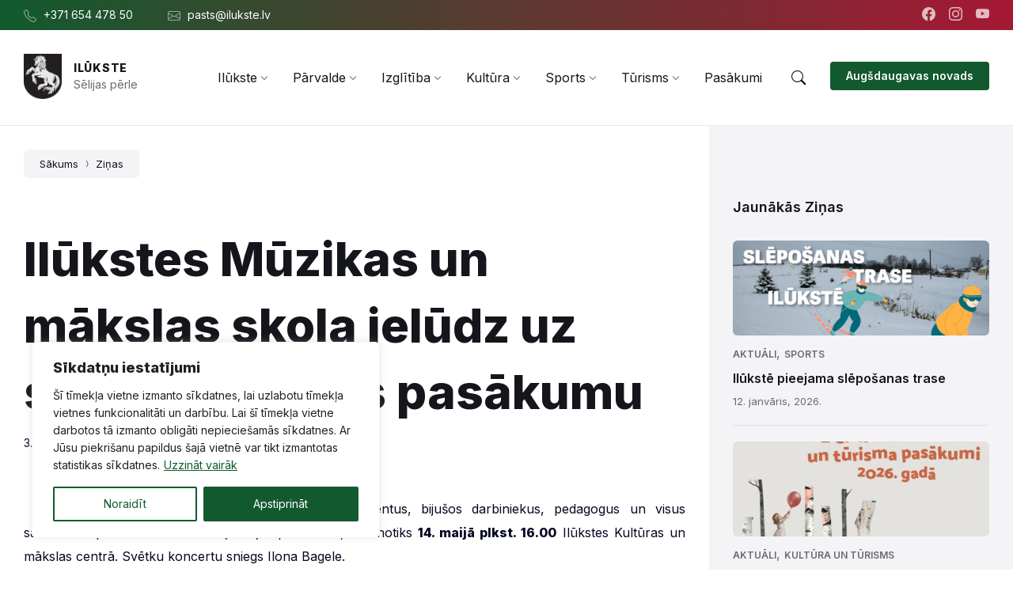

--- FILE ---
content_type: text/html; charset=UTF-8
request_url: https://ilukste.lv/ilukstes-muzikas-un-makslas-skola-ieludz-uz-skolas-jubilejas-pasakumu/
body_size: 28736
content:
<!DOCTYPE html>
<html lang="lv-LV">
<head>
    <meta http-equiv="Content-Type" content="text/html; charset=UTF-8">
    <meta name="viewport" content="width=device-width, initial-scale=1.0">
    <link rel="pingback" href="https://ilukste.lv/xmlrpc.php">
    <title>Ilūkstes Mūzikas un mākslas skola ielūdz uz skolas jubilejas pasākumu &#8211; Ilūkste</title>
<meta name='robots' content='max-image-preview:large' />
<link rel='dns-prefetch' href='//fonts.googleapis.com' />
<link rel="alternate" type="application/rss+xml" title="Ilūkste&raquo; Plūsma" href="https://ilukste.lv/feed/" />
<link rel="alternate" type="application/rss+xml" title="Komentāru plūsma" href="https://ilukste.lv/comments/feed/" />
<link rel="alternate" title="oEmbed (JSON)" type="application/json+oembed" href="https://ilukste.lv/wp-json/oembed/1.0/embed?url=https%3A%2F%2Filukste.lv%2Filukstes-muzikas-un-makslas-skola-ieludz-uz-skolas-jubilejas-pasakumu%2F" />
<link rel="alternate" title="oEmbed (XML)" type="text/xml+oembed" href="https://ilukste.lv/wp-json/oembed/1.0/embed?url=https%3A%2F%2Filukste.lv%2Filukstes-muzikas-un-makslas-skola-ieludz-uz-skolas-jubilejas-pasakumu%2F&#038;format=xml" />
		<!-- This site uses the Google Analytics by MonsterInsights plugin v9.9.0 - Using Analytics tracking - https://www.monsterinsights.com/ -->
							<script src="//www.googletagmanager.com/gtag/js?id=G-2F5F56NQKN"  data-cfasync="false" data-wpfc-render="false" type="text/javascript" async></script>
			<script data-cfasync="false" data-wpfc-render="false" type="text/javascript">
				var mi_version = '9.9.0';
				var mi_track_user = true;
				var mi_no_track_reason = '';
								var MonsterInsightsDefaultLocations = {"page_location":"https:\/\/ilukste.lv\/ilukstes-muzikas-un-makslas-skola-ieludz-uz-skolas-jubilejas-pasakumu\/"};
								if ( typeof MonsterInsightsPrivacyGuardFilter === 'function' ) {
					var MonsterInsightsLocations = (typeof MonsterInsightsExcludeQuery === 'object') ? MonsterInsightsPrivacyGuardFilter( MonsterInsightsExcludeQuery ) : MonsterInsightsPrivacyGuardFilter( MonsterInsightsDefaultLocations );
				} else {
					var MonsterInsightsLocations = (typeof MonsterInsightsExcludeQuery === 'object') ? MonsterInsightsExcludeQuery : MonsterInsightsDefaultLocations;
				}

								var disableStrs = [
										'ga-disable-G-2F5F56NQKN',
									];

				/* Function to detect opted out users */
				function __gtagTrackerIsOptedOut() {
					for (var index = 0; index < disableStrs.length; index++) {
						if (document.cookie.indexOf(disableStrs[index] + '=true') > -1) {
							return true;
						}
					}

					return false;
				}

				/* Disable tracking if the opt-out cookie exists. */
				if (__gtagTrackerIsOptedOut()) {
					for (var index = 0; index < disableStrs.length; index++) {
						window[disableStrs[index]] = true;
					}
				}

				/* Opt-out function */
				function __gtagTrackerOptout() {
					for (var index = 0; index < disableStrs.length; index++) {
						document.cookie = disableStrs[index] + '=true; expires=Thu, 31 Dec 2099 23:59:59 UTC; path=/';
						window[disableStrs[index]] = true;
					}
				}

				if ('undefined' === typeof gaOptout) {
					function gaOptout() {
						__gtagTrackerOptout();
					}
				}
								window.dataLayer = window.dataLayer || [];

				window.MonsterInsightsDualTracker = {
					helpers: {},
					trackers: {},
				};
				if (mi_track_user) {
					function __gtagDataLayer() {
						dataLayer.push(arguments);
					}

					function __gtagTracker(type, name, parameters) {
						if (!parameters) {
							parameters = {};
						}

						if (parameters.send_to) {
							__gtagDataLayer.apply(null, arguments);
							return;
						}

						if (type === 'event') {
														parameters.send_to = monsterinsights_frontend.v4_id;
							var hookName = name;
							if (typeof parameters['event_category'] !== 'undefined') {
								hookName = parameters['event_category'] + ':' + name;
							}

							if (typeof MonsterInsightsDualTracker.trackers[hookName] !== 'undefined') {
								MonsterInsightsDualTracker.trackers[hookName](parameters);
							} else {
								__gtagDataLayer('event', name, parameters);
							}
							
						} else {
							__gtagDataLayer.apply(null, arguments);
						}
					}

					__gtagTracker('js', new Date());
					__gtagTracker('set', {
						'developer_id.dZGIzZG': true,
											});
					if ( MonsterInsightsLocations.page_location ) {
						__gtagTracker('set', MonsterInsightsLocations);
					}
										__gtagTracker('config', 'G-2F5F56NQKN', {"forceSSL":"true","link_attribution":"true"} );
										window.gtag = __gtagTracker;										(function () {
						/* https://developers.google.com/analytics/devguides/collection/analyticsjs/ */
						/* ga and __gaTracker compatibility shim. */
						var noopfn = function () {
							return null;
						};
						var newtracker = function () {
							return new Tracker();
						};
						var Tracker = function () {
							return null;
						};
						var p = Tracker.prototype;
						p.get = noopfn;
						p.set = noopfn;
						p.send = function () {
							var args = Array.prototype.slice.call(arguments);
							args.unshift('send');
							__gaTracker.apply(null, args);
						};
						var __gaTracker = function () {
							var len = arguments.length;
							if (len === 0) {
								return;
							}
							var f = arguments[len - 1];
							if (typeof f !== 'object' || f === null || typeof f.hitCallback !== 'function') {
								if ('send' === arguments[0]) {
									var hitConverted, hitObject = false, action;
									if ('event' === arguments[1]) {
										if ('undefined' !== typeof arguments[3]) {
											hitObject = {
												'eventAction': arguments[3],
												'eventCategory': arguments[2],
												'eventLabel': arguments[4],
												'value': arguments[5] ? arguments[5] : 1,
											}
										}
									}
									if ('pageview' === arguments[1]) {
										if ('undefined' !== typeof arguments[2]) {
											hitObject = {
												'eventAction': 'page_view',
												'page_path': arguments[2],
											}
										}
									}
									if (typeof arguments[2] === 'object') {
										hitObject = arguments[2];
									}
									if (typeof arguments[5] === 'object') {
										Object.assign(hitObject, arguments[5]);
									}
									if ('undefined' !== typeof arguments[1].hitType) {
										hitObject = arguments[1];
										if ('pageview' === hitObject.hitType) {
											hitObject.eventAction = 'page_view';
										}
									}
									if (hitObject) {
										action = 'timing' === arguments[1].hitType ? 'timing_complete' : hitObject.eventAction;
										hitConverted = mapArgs(hitObject);
										__gtagTracker('event', action, hitConverted);
									}
								}
								return;
							}

							function mapArgs(args) {
								var arg, hit = {};
								var gaMap = {
									'eventCategory': 'event_category',
									'eventAction': 'event_action',
									'eventLabel': 'event_label',
									'eventValue': 'event_value',
									'nonInteraction': 'non_interaction',
									'timingCategory': 'event_category',
									'timingVar': 'name',
									'timingValue': 'value',
									'timingLabel': 'event_label',
									'page': 'page_path',
									'location': 'page_location',
									'title': 'page_title',
									'referrer' : 'page_referrer',
								};
								for (arg in args) {
																		if (!(!args.hasOwnProperty(arg) || !gaMap.hasOwnProperty(arg))) {
										hit[gaMap[arg]] = args[arg];
									} else {
										hit[arg] = args[arg];
									}
								}
								return hit;
							}

							try {
								f.hitCallback();
							} catch (ex) {
							}
						};
						__gaTracker.create = newtracker;
						__gaTracker.getByName = newtracker;
						__gaTracker.getAll = function () {
							return [];
						};
						__gaTracker.remove = noopfn;
						__gaTracker.loaded = true;
						window['__gaTracker'] = __gaTracker;
					})();
									} else {
										console.log("");
					(function () {
						function __gtagTracker() {
							return null;
						}

						window['__gtagTracker'] = __gtagTracker;
						window['gtag'] = __gtagTracker;
					})();
									}
			</script>
			
							<!-- / Google Analytics by MonsterInsights -->
		<style id='wp-img-auto-sizes-contain-inline-css' type='text/css'>
img:is([sizes=auto i],[sizes^="auto," i]){contain-intrinsic-size:3000px 1500px}
/*# sourceURL=wp-img-auto-sizes-contain-inline-css */
</style>
<style id='wp-emoji-styles-inline-css' type='text/css'>

	img.wp-smiley, img.emoji {
		display: inline !important;
		border: none !important;
		box-shadow: none !important;
		height: 1em !important;
		width: 1em !important;
		margin: 0 0.07em !important;
		vertical-align: -0.1em !important;
		background: none !important;
		padding: 0 !important;
	}
/*# sourceURL=wp-emoji-styles-inline-css */
</style>
<link rel='stylesheet' id='wp-block-library-css' href='https://ilukste.lv/wp-includes/css/dist/block-library/style.min.css?ver=6.9' type='text/css' media='all' />
<style id='global-styles-inline-css' type='text/css'>
:root{--wp--preset--aspect-ratio--square: 1;--wp--preset--aspect-ratio--4-3: 4/3;--wp--preset--aspect-ratio--3-4: 3/4;--wp--preset--aspect-ratio--3-2: 3/2;--wp--preset--aspect-ratio--2-3: 2/3;--wp--preset--aspect-ratio--16-9: 16/9;--wp--preset--aspect-ratio--9-16: 9/16;--wp--preset--color--black: #000000;--wp--preset--color--cyan-bluish-gray: #abb8c3;--wp--preset--color--white: #ffffff;--wp--preset--color--pale-pink: #f78da7;--wp--preset--color--vivid-red: #cf2e2e;--wp--preset--color--luminous-vivid-orange: #ff6900;--wp--preset--color--luminous-vivid-amber: #fcb900;--wp--preset--color--light-green-cyan: #7bdcb5;--wp--preset--color--vivid-green-cyan: #00d084;--wp--preset--color--pale-cyan-blue: #8ed1fc;--wp--preset--color--vivid-cyan-blue: #0693e3;--wp--preset--color--vivid-purple: #9b51e0;--wp--preset--gradient--vivid-cyan-blue-to-vivid-purple: linear-gradient(135deg,rgb(6,147,227) 0%,rgb(155,81,224) 100%);--wp--preset--gradient--light-green-cyan-to-vivid-green-cyan: linear-gradient(135deg,rgb(122,220,180) 0%,rgb(0,208,130) 100%);--wp--preset--gradient--luminous-vivid-amber-to-luminous-vivid-orange: linear-gradient(135deg,rgb(252,185,0) 0%,rgb(255,105,0) 100%);--wp--preset--gradient--luminous-vivid-orange-to-vivid-red: linear-gradient(135deg,rgb(255,105,0) 0%,rgb(207,46,46) 100%);--wp--preset--gradient--very-light-gray-to-cyan-bluish-gray: linear-gradient(135deg,rgb(238,238,238) 0%,rgb(169,184,195) 100%);--wp--preset--gradient--cool-to-warm-spectrum: linear-gradient(135deg,rgb(74,234,220) 0%,rgb(151,120,209) 20%,rgb(207,42,186) 40%,rgb(238,44,130) 60%,rgb(251,105,98) 80%,rgb(254,248,76) 100%);--wp--preset--gradient--blush-light-purple: linear-gradient(135deg,rgb(255,206,236) 0%,rgb(152,150,240) 100%);--wp--preset--gradient--blush-bordeaux: linear-gradient(135deg,rgb(254,205,165) 0%,rgb(254,45,45) 50%,rgb(107,0,62) 100%);--wp--preset--gradient--luminous-dusk: linear-gradient(135deg,rgb(255,203,112) 0%,rgb(199,81,192) 50%,rgb(65,88,208) 100%);--wp--preset--gradient--pale-ocean: linear-gradient(135deg,rgb(255,245,203) 0%,rgb(182,227,212) 50%,rgb(51,167,181) 100%);--wp--preset--gradient--electric-grass: linear-gradient(135deg,rgb(202,248,128) 0%,rgb(113,206,126) 100%);--wp--preset--gradient--midnight: linear-gradient(135deg,rgb(2,3,129) 0%,rgb(40,116,252) 100%);--wp--preset--font-size--small: 13px;--wp--preset--font-size--medium: 20px;--wp--preset--font-size--large: 36px;--wp--preset--font-size--x-large: 42px;--wp--preset--spacing--20: 0.44rem;--wp--preset--spacing--30: 0.67rem;--wp--preset--spacing--40: 1rem;--wp--preset--spacing--50: 1.5rem;--wp--preset--spacing--60: 2.25rem;--wp--preset--spacing--70: 3.38rem;--wp--preset--spacing--80: 5.06rem;--wp--preset--shadow--natural: 6px 6px 9px rgba(0, 0, 0, 0.2);--wp--preset--shadow--deep: 12px 12px 50px rgba(0, 0, 0, 0.4);--wp--preset--shadow--sharp: 6px 6px 0px rgba(0, 0, 0, 0.2);--wp--preset--shadow--outlined: 6px 6px 0px -3px rgb(255, 255, 255), 6px 6px rgb(0, 0, 0);--wp--preset--shadow--crisp: 6px 6px 0px rgb(0, 0, 0);}:where(.is-layout-flex){gap: 0.5em;}:where(.is-layout-grid){gap: 0.5em;}body .is-layout-flex{display: flex;}.is-layout-flex{flex-wrap: wrap;align-items: center;}.is-layout-flex > :is(*, div){margin: 0;}body .is-layout-grid{display: grid;}.is-layout-grid > :is(*, div){margin: 0;}:where(.wp-block-columns.is-layout-flex){gap: 2em;}:where(.wp-block-columns.is-layout-grid){gap: 2em;}:where(.wp-block-post-template.is-layout-flex){gap: 1.25em;}:where(.wp-block-post-template.is-layout-grid){gap: 1.25em;}.has-black-color{color: var(--wp--preset--color--black) !important;}.has-cyan-bluish-gray-color{color: var(--wp--preset--color--cyan-bluish-gray) !important;}.has-white-color{color: var(--wp--preset--color--white) !important;}.has-pale-pink-color{color: var(--wp--preset--color--pale-pink) !important;}.has-vivid-red-color{color: var(--wp--preset--color--vivid-red) !important;}.has-luminous-vivid-orange-color{color: var(--wp--preset--color--luminous-vivid-orange) !important;}.has-luminous-vivid-amber-color{color: var(--wp--preset--color--luminous-vivid-amber) !important;}.has-light-green-cyan-color{color: var(--wp--preset--color--light-green-cyan) !important;}.has-vivid-green-cyan-color{color: var(--wp--preset--color--vivid-green-cyan) !important;}.has-pale-cyan-blue-color{color: var(--wp--preset--color--pale-cyan-blue) !important;}.has-vivid-cyan-blue-color{color: var(--wp--preset--color--vivid-cyan-blue) !important;}.has-vivid-purple-color{color: var(--wp--preset--color--vivid-purple) !important;}.has-black-background-color{background-color: var(--wp--preset--color--black) !important;}.has-cyan-bluish-gray-background-color{background-color: var(--wp--preset--color--cyan-bluish-gray) !important;}.has-white-background-color{background-color: var(--wp--preset--color--white) !important;}.has-pale-pink-background-color{background-color: var(--wp--preset--color--pale-pink) !important;}.has-vivid-red-background-color{background-color: var(--wp--preset--color--vivid-red) !important;}.has-luminous-vivid-orange-background-color{background-color: var(--wp--preset--color--luminous-vivid-orange) !important;}.has-luminous-vivid-amber-background-color{background-color: var(--wp--preset--color--luminous-vivid-amber) !important;}.has-light-green-cyan-background-color{background-color: var(--wp--preset--color--light-green-cyan) !important;}.has-vivid-green-cyan-background-color{background-color: var(--wp--preset--color--vivid-green-cyan) !important;}.has-pale-cyan-blue-background-color{background-color: var(--wp--preset--color--pale-cyan-blue) !important;}.has-vivid-cyan-blue-background-color{background-color: var(--wp--preset--color--vivid-cyan-blue) !important;}.has-vivid-purple-background-color{background-color: var(--wp--preset--color--vivid-purple) !important;}.has-black-border-color{border-color: var(--wp--preset--color--black) !important;}.has-cyan-bluish-gray-border-color{border-color: var(--wp--preset--color--cyan-bluish-gray) !important;}.has-white-border-color{border-color: var(--wp--preset--color--white) !important;}.has-pale-pink-border-color{border-color: var(--wp--preset--color--pale-pink) !important;}.has-vivid-red-border-color{border-color: var(--wp--preset--color--vivid-red) !important;}.has-luminous-vivid-orange-border-color{border-color: var(--wp--preset--color--luminous-vivid-orange) !important;}.has-luminous-vivid-amber-border-color{border-color: var(--wp--preset--color--luminous-vivid-amber) !important;}.has-light-green-cyan-border-color{border-color: var(--wp--preset--color--light-green-cyan) !important;}.has-vivid-green-cyan-border-color{border-color: var(--wp--preset--color--vivid-green-cyan) !important;}.has-pale-cyan-blue-border-color{border-color: var(--wp--preset--color--pale-cyan-blue) !important;}.has-vivid-cyan-blue-border-color{border-color: var(--wp--preset--color--vivid-cyan-blue) !important;}.has-vivid-purple-border-color{border-color: var(--wp--preset--color--vivid-purple) !important;}.has-vivid-cyan-blue-to-vivid-purple-gradient-background{background: var(--wp--preset--gradient--vivid-cyan-blue-to-vivid-purple) !important;}.has-light-green-cyan-to-vivid-green-cyan-gradient-background{background: var(--wp--preset--gradient--light-green-cyan-to-vivid-green-cyan) !important;}.has-luminous-vivid-amber-to-luminous-vivid-orange-gradient-background{background: var(--wp--preset--gradient--luminous-vivid-amber-to-luminous-vivid-orange) !important;}.has-luminous-vivid-orange-to-vivid-red-gradient-background{background: var(--wp--preset--gradient--luminous-vivid-orange-to-vivid-red) !important;}.has-very-light-gray-to-cyan-bluish-gray-gradient-background{background: var(--wp--preset--gradient--very-light-gray-to-cyan-bluish-gray) !important;}.has-cool-to-warm-spectrum-gradient-background{background: var(--wp--preset--gradient--cool-to-warm-spectrum) !important;}.has-blush-light-purple-gradient-background{background: var(--wp--preset--gradient--blush-light-purple) !important;}.has-blush-bordeaux-gradient-background{background: var(--wp--preset--gradient--blush-bordeaux) !important;}.has-luminous-dusk-gradient-background{background: var(--wp--preset--gradient--luminous-dusk) !important;}.has-pale-ocean-gradient-background{background: var(--wp--preset--gradient--pale-ocean) !important;}.has-electric-grass-gradient-background{background: var(--wp--preset--gradient--electric-grass) !important;}.has-midnight-gradient-background{background: var(--wp--preset--gradient--midnight) !important;}.has-small-font-size{font-size: var(--wp--preset--font-size--small) !important;}.has-medium-font-size{font-size: var(--wp--preset--font-size--medium) !important;}.has-large-font-size{font-size: var(--wp--preset--font-size--large) !important;}.has-x-large-font-size{font-size: var(--wp--preset--font-size--x-large) !important;}
/*# sourceURL=global-styles-inline-css */
</style>

<style id='classic-theme-styles-inline-css' type='text/css'>
/*! This file is auto-generated */
.wp-block-button__link{color:#fff;background-color:#32373c;border-radius:9999px;box-shadow:none;text-decoration:none;padding:calc(.667em + 2px) calc(1.333em + 2px);font-size:1.125em}.wp-block-file__button{background:#32373c;color:#fff;text-decoration:none}
/*# sourceURL=/wp-includes/css/classic-themes.min.css */
</style>
<link rel='stylesheet' id='ub-extension-style-css-css' href='https://ilukste.lv/wp-content/plugins/ultimate-blocks/src/extensions/style.css?ver=6.9' type='text/css' media='all' />
<link rel='stylesheet' id='lsvr-wordbench-main-style-css' href='https://ilukste.lv/wp-content/themes/wordbench-child/style.css?ver=1.2.14' type='text/css' media='all' />
<link rel='stylesheet' id='lsvr-wordbench-general-style-css' href='https://ilukste.lv/wp-content/themes/wordbench/assets/css/general.css?ver=1.2.14' type='text/css' media='all' />
<style id='lsvr-wordbench-general-style-inline-css' type='text/css'>
body, input, textarea, select, button, #cancel-comment-reply-link, .is-primary-font, .gm-style, .leaflet-container { font-family: 'Inter', Arial, sans-serif; }
html, body { font-size: 16px; }
.header-logo__link { max-width: 48px; }
/*# sourceURL=lsvr-wordbench-general-style-inline-css */
</style>
<link rel='stylesheet' id='lsvr-wordbench-google-fonts-css' href='//fonts.googleapis.com/css2?family=Inter%3Awght%40200%3B400%3B600%3B800&#038;display=swap&#038;ver=6.9' type='text/css' media='all' />
<link rel='stylesheet' id='lsvr-wordbench-color-scheme-css' href='https://ilukste.lv/wp-content/themes/wordbench/assets/css/color-schemes/default.css?ver=1.2.14' type='text/css' media='all' />
<style id='lsvr-wordbench-color-scheme-inline-css' type='text/css'>
body { color: #050923; }a { color: #a51834; }abbr { border-color: #050923; }button { color: #050923; }.lsvr-map__marker-inner { background-color: #a51834; border-color: #a51834; }.lsvr-map__marker-inner:before { border-top-color: #a51834; }.lsvr-search-form__submit:hover { color: #125a2e; }.lsvr-search-form__submit:active { color: rgba( 18, 90, 46, 0.8 ); }#header:before { background-color: #125a2e; background-image: linear-gradient( to right, #125a2e, #a51834 ); }.header__notice { background-color: #125a2e; background-image: linear-gradient( to right, #125a2e, #a51834 ); }.header__topbar { background-color: #125a2e; background-image: linear-gradient( to right, #125a2e, #a51834 ); }@media ( min-width: 992px ) {.header-menu-primary__item-link--level-0:hover { color: #125a2e; }.header-menu-primary__item-link--level-0:active { color: rgba( 18, 90, 46, 0.85 ); }.header-menu-primary__item--dropdown .header-menu-primary__item--hover > .header-menu-primary__item-link,.header-menu-primary__item--dropdown .header-menu-primary__submenu--level-0 .header-menu-primary__item-link:hover { color: #125a2e; background-color: rgba( 18, 90, 46, 0.07 ); }.header-menu-primary__item--dropdown .header-menu-primary__submenu--level-0 .header-menu-primary__item-link:active { background-color: rgba( 18, 90, 46, 0.09 ); }.header-menu-primary__item--megamenu .header-menu-primary__submenu--level-0 .header-menu-primary__item-link:hover { color: #125a2e; }.header-menu-primary__item--megamenu .header-menu-primary__submenu--level-0 .header-menu-primary__item-link:active { color: rgba( 18, 90, 46, 0.85 ); }}.header-search__submit:hover { color: #125a2e; }.header-search__submit:active { color: rgba( 18, 90, 46, 0.8 ); }.header-search__filter-label--active { background-color: #125a2e; border-color: #125a2e; }.header-search__filter-label:hover { border-color: rgba( 18, 90, 46, 0.5 ); }.header-search__filter-label:active { border-color: rgba( 18, 90, 46, 0.4 ); }.header-search__results-item-link { box-shadow: 0 0 0 0 transparent; }.header-search__results-item-link:hover { box-shadow: 0 1px 0 0 #125a2e; }.header-search__results-item-link:active { box-shadow: 0 1px 0 0 rgba( 18, 90, 46, 0.5 ); }.header-search__results-more-link:hover { border-color: rgba( 18, 90, 46, 0.5 ); }.header-search__results-more-link:active { border-color: rgba( 18, 90, 46, 0.4 ); }.main-header .post-meta__item:after { background-color: #050923; }.post-archive-categories__item-link--active { color: #125a2e; box-shadow: 0 2px 0 0 #125a2e; }.post-author__header:after { background-color: #accent2; background-image: linear-gradient( to right, #125a2e, #a51834 ); }.post-author__more-link:hover .post-author__more-link-label { box-shadow: 0 1px 0 0 #125a2e; }.post-author__more-link:active .post-author__more-link-label { box-shadow: 0 1px 0 0 rgba( 18, 90, 46, 0.5 ); }.post-navigation__item-link:hover .post-navigation__item-link-title { box-shadow: 0 1px 0 0 #125a2e; }.post-navigation__item-link:active .post-navigation__item-link-title { box-shadow: 0 1px 0 0 rgba( 18, 90, 46, 0.5 ); }.post-comments__list .comment-author .fn a { box-shadow: 0 0 0 0 transparent; }.post-comments__list .comment-author .fn a:hover { box-shadow: 0 1px 0 0 #125a2e; }.post-comments__list .comment-author .fn a:active { box-shadow: 0 1px 0 0 rgba( 18, 90, 46, 0.5 ); }.post-comments__list .comment-reply-link { color: #125a2e; }.post-comments__list .comment-reply-link:hover { border-color: #125a2e; }.post-comments__list .comment-reply-link:active { border-color: rgba( 18, 90, 46, 0.5 ); }.comment-respond .submit { background-color: #125a2e; }.comment-respond .submit:hover { background-color: rgba( 18, 90, 46, 0.9 ); }.comment-respond .submit:active { background-color: rgba( 18, 90, 46, 0.85 ); }.navigation.pagination .page-numbers.current { border-color: #125a2e; }.navigation.pagination .page-numbers:not( .current ):not( .dots ):not( .prev ):not( .next ):hover { border-color: rgba( 18, 90, 46, 0.5 ); }.navigation.pagination .page-numbers:not( .current ):not( .dots ):not( .prev ):not( .next ):active { border-color: rgba( 18, 90, 46, 0.3 ); }.navigation.pagination .page-numbers.prev:before,.navigation.pagination .page-numbers.next:before { color: #125a2e; }.post-pagination__item--number .post-pagination__item-link:hover { border-color: rgba( 18, 90, 46, 0.5 ); }.post-pagination__item--number .post-pagination__item-link:active { border-color: rgba( 18, 90, 46, 0.3 ); }.post-pagination__item--active .post-pagination__item-link { border-color: #125a2e; }.post-pagination__item-link:before,.post-pagination__item-link:before { color: #125a2e; }.general-post-archive .post__title-link { box-shadow: 0 0 0 0 transparent; }.general-post-archive .post__title-link:hover { box-shadow: 0 1px 0 0 #125a2e; }.general-post-archive .post__title-link:active { box-shadow: 0 1px 0 0 rgba( 18, 90, 46, 0.5 ); }.post-archive--list .post__categories .post__term-link { color: #050923; box-shadow: 0 0 0 0 transparent; }.post-archive--list .post__categories .post__term-link:hover { box-shadow: 0 1px 0 0 #050923; }.post-archive--list .post__categories .post__term-link:active { box-shadow: 0 1px 0 0 rgba( #050923, 0.5 ); }.post-archive--list .sticky .post__title:before { color: #a51834; }.post-archive--list .post-permalink__link:hover .post-permalink__link-label { box-shadow: 0 1px 0 0 #125a2e; }.post-archive--list .post-permalink__link:active .post-permalink__link-label { box-shadow: 0 1px 0 0 rgba( 18, 90, 46, 0.5 ); }.post-archive--grid.post-archive--layout-style-light .post__container { color: #050923; }.post-archive--grid.post-archive--layout-style-light .post__term-link { box-shadow: 0 0 0 0 transparent; }.post-archive--grid.post-archive--layout-style-light .post__term-link:hover { box-shadow: 0 1px 0 0 #050923; }.post-archive--grid.post-archive--layout-style-light .post__term-link:active { box-shadow: 0 1px 0 0 rgba( #050923, 0.5 ); }.post-archive--grid.post-archive--layout-style-light .sticky .post__title:before { color: #125a2e; }.post-archive--grid.post-archive--layout-style-light .post-meta { color: #050923; }.post-archive--grid.post-archive--layout-style-light .post__content { color: #050923; }.post-archive--grid.post-archive--layout-style-light .post-permalink__link { color: #125a2e; }.post-archive--grid.post-archive--layout-style-light .post-permalink__link:hover .post-permalink__link-label { box-shadow: 0 1px 0 0 #125a2e; }.post-archive--grid.post-archive--layout-style-light .post-permalink__link:active .post-permalink__link-label { box-shadow: 0 1px 0 0 rgba( 18, 90, 46, 0.5 ); }.post-archive--grid.post-archive--layout-style-dark .sticky .post__title:before { color: #a51834; }.post-archive--grid.post-archive--layout-style-dark .post-permalink__link { color: #a51834; }.post-archive--grid.post-archive--layout-style-dark .post-permalink__link:hover .post-permalink__link-label { box-shadow: 0 1px 0 0 #a51834; }.post-archive--grid.post-archive--layout-style-dark .post-permalink__link:active .post-permalink__link-label { box-shadow: 0 1px 0 0 rgba( 165, 24, 52, 0.5 ); }.post-archive--photogrid .post__term-link { background-color: #125a2e; }.post-archive--photogrid .post__term-link:hover { background-color: rgba( 18, 90, 46, 0.8 ); }.post-archive--photogrid .post__term-link:active { background-color: rgba( 18, 90, 46, 0.6 ); }.lsvr_listing-map__marker-cluster-inner { background-color: #a51834; box-shadow: 0 0 0 5px rgba( 165, 24, 52, 0.3 ); }.lsvr_listing-map__marker-cluster-inner:hover { box-shadow: 0 0 0 5px rgba( 165, 24, 52, 0.5 ); }.lsvr_listing-map__marker-inner { background-color: #a51834; border-color: #a51834; }.lsvr_listing-map__marker-inner:before { border-top-color: #a51834; }.lsvr_listing-map__infobox .lsvr_listing-map__infobox-title-link { box-shadow: 0 0 0 0 transparent; color: #125a2e; }.lsvr_listing-map__infobox .lsvr_listing-map__infobox-title-link:hover { box-shadow: 0 1px 0 0 #125a2e; }.lsvr_listing-map__infobox .lsvr_listing-map__infobox-title-link:active { box-shadow: 0 1px 0 0 rgba( 18, 90, 46, 0.5 ); }.lsvr_listing-map__infobox .lsvr_listing-map__infobox-more-link { color: #125a2e; }.lsvr_listing-map__infobox-more-link:hover .lsvr_listing-map__infobox-more-link-label { box-shadow: 0 1px 0 0 #125a2e; }.lsvr_listing-map__infobox-more-link:active .lsvr_listing-map__infobox-more-link-label { box-shadow: 0 1px 0 0 rgba( 18, 90, 46, 0.5 ); }.lsvr_listing-post-single .post-contact__item > a { box-shadow: 0 0 0 0 transparent; }.lsvr_listing-post-single .post-contact__item > a:hover { box-shadow: 0 1px 0 0 #125a2e; }.lsvr_listing-post-single .post-contact__item > a:active { box-shadow: 0 1px 0 0 rgba( 18, 90, 46, 0.5 ); }.lsvr_listing-post-single .post-social__item-link:hover { color: #125a2e; }.lsvr_listing-post-single .post-social__item-link:active { color: rgba( 18, 90, 46, 0.8 ); }.lsvr_document-post-page .post-attachments__item-link { box-shadow: 0 0 0 0 transparent; }.lsvr_document-post-page .post-attachments__item-link:hover { box-shadow: 0 1px 0 0 #125a2e; }.lsvr_document-post-page .post-attachments__item-link:active { box-shadow: 0 1px 0 0 rgba( 18, 90, 46, 0.5 ); }.lsvr_document-attachments__item-icon--folder { color: #a51834; }.lsvr_document-attachments__item-link { box-shadow: 0 0 0 0 transparent; }.lsvr_document-attachments__item-link:hover { box-shadow: 0 1px 0 0 #125a2e; }.lsvr_document-attachments__item-link:active { box-shadow: 0 1px 0 0 rgba( 18, 90, 46, 0.5 ); }.lsvr_document-attachments__item-toggle { color: #125a2e; }.lsvr_document-attachments__item-toggle:hover { border-color: #125a2e; }.lsvr_document-attachments__item-toggle:active { border-color: rgba( 18, 90, 46, 0.5 ); }.lsvr_event-post-archive .post-archive-filter__option:after { color: #125a2e; }.lsvr_event-post-archive .post-archive-filter__submit-button { background-color: #125a2e; }.lsvr_event-post-archive .post-archive-filter__reset-button { box-shadow: 0 0 0 0 transparent; color: #125a2e; }.lsvr_event-post-archive .post-archive-filter__reset-button:hover { box-shadow: 0 1px 0 0 #125a2e; }.lsvr_event-post-archive .post-archive-filter__reset-button:active { box-shadow: 0 1px 0 0 rgba( 18, 90, 46, 0.5 ); }.lsvr_event-post-archive--grid.lsvr_event-post-archive--layout-style-light .post__container { color: #050923; }.lsvr_event-post-archive--grid.lsvr_event-post-archive--layout-style-light .post__term-link { box-shadow: 0 0 0 0 transparent; color: #050923; }.lsvr_event-post-archive--grid.lsvr_event-post-archive--layout-style-light .post__term-link:hover { box-shadow: 0 1px 0 0 #050923; }.lsvr_event-post-archive--grid.lsvr_event-post-archive--layout-style-light .post__term-link:active { box-shadow: 0 1px 0 0 rgba( #050923, 0.5 ); }.lsvr_event-post-archive--grid.lsvr_event-post-archive--layout-style-light .post-info__time-location { color: #050923; }.lsvr_event-post-archive--grid.lsvr_event-post-archive--layout-style-dark .post-info__date-month { color: #a51834; }.lsvr_event-post-single .post-info__list:before { background-color: #a51834; background-image: linear-gradient( to bottom, #125a2e, #a51834 ); }.lsvr_faq-post-archive--list .post__header-toggle { color: #125a2e; }.lsvr_faq-post-archive--list .post__header-toggle:hover { border-color: #125a2e; }.lsvr_faq-post-archive--list .post__header-toggle:active { border-color: rgba( 18, 90, 46, 0.5 ); }.lsvr_person-post-archive--grid.lsvr_person-post-archive--layout-style-light .post__container { color: #050923; }.lsvr_person-post-archive--grid.lsvr_person-post-archive--layout-style-light .post__subtitle { color: #050923; }.lsvr_person-post-archive--grid.lsvr_person-post-archive--layout-style-light .post__content { color: #050923; }.lsvr_person-post-archive--grid.lsvr_person-post-archive--layout-style-light .post-social__item-link { color: #125a2e; }.lsvr_person-post-archive--grid.lsvr_person-post-archive--layout-style-dark .post-social__item-link { color: #a51834; }.lsvr_person-post-single .post-contact__item > a { box-shadow: 0 0 0 0 transparent; }.lsvr_person-post-single .post-contact__item > a:hover { box-shadow: 0 1px 0 0 #125a2e; }.lsvr_person-post-single .post-contact__item > a:active { box-shadow: 0 1px 0 0 rgba( 18, 90, 46, 0.5 ); }.lsvr_person-post-single .post-social__item-link:hover { color: #125a2e; }.lsvr_person-post-single .post-social__item-link:active { color: rgba( 18, 90, 46, 0.8 ); }.lsvr_project-post-archive--photogrid .post-permalink__link { color: #a51834; }.lsvr_project-post-archive--photogrid .post-permalink__link:hover .post-permalink__link-label { box-shadow: 0 1px 0 0 #a51834; }.lsvr_project-post-archive--photogrid .post-permalink__link:active .post-permalink__link-label { box-shadow: 0 1px 0 0 rgba( 165, 24, 52, 0.5 ); }.lsvr_project-post-single .post-fields__item-title { color: #050923; }.lsvr_service-post-archive--grid.lsvr_service-post-archive--layout-style-light .post__container { color: #050923; }.lsvr_service-post-archive--grid.lsvr_service-post-archive--layout-style-light .post__icon { background-image: linear-gradient( to right, #125a2e 0%, #a51834 100% ); }.lsvr_service-post-archive--grid.lsvr_service-post-archive--layout-style-light .post__icon-ico { background-image: linear-gradient( to right, #125a2e 0%, #a51834 100% ); }.lsvr_service-post-archive--grid.lsvr_service-post-archive--layout-style-light .post__content { color: #050923; }.lsvr_service-post-archive--grid.lsvr_service-post-archive--layout-style-light .post-permalink__link { color: #125a2e; }.lsvr_service-post-archive--grid.lsvr_service-post-archive--layout-style-light .post-permalink__link:hover .post-permalink__link-label { box-shadow: 0 1px 0 0 #125a2e; }.lsvr_service-post-archive--grid.lsvr_service-post-archive--layout-style-light .post-permalink__link:active .post-permalink__link-label { box-shadow: 0 1px 0 0 rgba( 18, 90, 46, 0.5 ); }.lsvr_service-post-archive--grid.lsvr_service-post-archive--layout-style-dark .post__icon { background-image: linear-gradient( to right, #125a2e 0%, #a51834 100% ); }.lsvr_service-post-archive--grid.lsvr_service-post-archive--layout-style-dark .post__icon-ico { background-image: linear-gradient( to right, #125a2e 0%, #a51834 100% ); }.lsvr_service-post-archive--grid.lsvr_service-post-archive--layout-style-dark .post-permalink__link { color: #a51834; }.lsvr_service-post-archive--grid.lsvr_service-post-archive--layout-style-dark .post-permalink__link:hover .post-permalink__link-label { box-shadow: 0 1px 0 0 #a51834; }.lsvr_service-post-archive--grid.lsvr_service-post-archive--layout-style-dark .post-permalink__link:active .post-permalink__link-label { box-shadow: 0 1px 0 0 rgba( 165, 24, 52, 0.5 ); }.lsvr_service-post-archive--photogrid .post__icon-inner:before { background-image: linear-gradient( to right, #125a2e 0%, #a51834 100% ); }.lsvr_service-post-archive--photogrid .post__icon-ico { background-image: linear-gradient( to right, #125a2e 0%, #a51834 100% ); }.lsvr_service-post-archive--photogrid .post-permalink__link { color: #a51834; }.lsvr_service-post-archive--photogrid .post-permalink__link:hover .post-permalink__link-label { box-shadow: 0 1px 0 0 #a51834; }.lsvr_service-post-archive--photogrid .post-permalink__link:active .post-permalink__link-label { box-shadow: 0 1px 0 0 rgba( 165, 24, 52, 0.5 ); }.lsvr_testimonial-post-single .post__quote-content:before { background-color: #a51834; background-image: linear-gradient( to bottom, #125a2e, #a51834 ); }.error-404-page__404 { color: #125a2e; background-image: linear-gradient( to right, #125a2e 0%, #a51834 100% ); }.error-404-page__back-link { background-color: #125a2e; }.widget__more-link:hover .widget__more-link-label { box-shadow: 0 1px 0 0 #125a2e; }.widget__more-link:active .widget__more-link-label { box-shadow: 0 1px 0 0 rgba( 18, 90, 46, 0.5 ); }.lsvr-post-featured-widget .widget__more-link { color: #a51834; }.lsvr-post-featured-widget .widget__more-link:hover .widget__more-link-label { box-shadow: 0 1px 0 0 #a51834; }.lsvr-post-featured-widget .widget__more-link:active .widget__more-link-label { box-shadow: 0 1px 0 0 rgba( 165, 24, 52, 0.5 ); }.lsvr-definition-list-widget__item-text-link { box-shadow: 0 0 0 0 transparent; color: #050923; }.lsvr-definition-list-widget__item-text-link:hover { box-shadow: 0 1px 0 0 #050923; }.lsvr-definition-list-widget__item-text-link:active { box-shadow: 0 1px 0 0 rgba( #050923, 0.5 ); }.lsvr_listing-featured-widget .widget__more-link { color: #a51834; }.lsvr_listing-featured-widget .widget__more-link:hover .widget__more-link-label { box-shadow: 0 1px 0 0 #a51834; }.lsvr_listing-featured-widget .widget__more-link:active .widget__more-link-label { box-shadow: 0 1px 0 0 rgba( 165, 24, 52, 0.5 ); }.lsvr_document-featured-widget .widget__more-link { color: #a51834; }.lsvr_document-featured-widget .widget__more-link:hover .widget__more-link-label { box-shadow: 0 1px 0 0 #a51834; }.lsvr_document-featured-widget .widget__more-link:active .widget__more-link-label { box-shadow: 0 1px 0 0 rgba( 165, 24, 52, 0.5 ); }.lsvr_document-attachments-widget__item-icon { color: #a51834; }.lsvr_event-list-widget__content--has-bold-date .lsvr_event-list-widget__item-date-month { color: #a51834; }.lsvr_event-featured-widget .widget__more-link { color: #a51834; }.lsvr_event-featured-widget .widget__more-link:hover .widget__more-link-label { box-shadow: 0 1px 0 0 #a51834; }.lsvr_event-featured-widget .widget__more-link:active .widget__more-link-label { box-shadow: 0 1px 0 0 rgba( 165, 24, 52, 0.5 ); }.lsvr_event-filter-widget__option:after { color: #125a2e; }.lsvr_event-filter-widget__submit-button { background-color: #125a2e; }.lsvr_event-calendar-widget__day--previous-month > .lsvr_event-calendar-widget__day-cell,.lsvr_event-calendar-widget__day--next-month > .lsvr_event-calendar-widget__day-cell { color: rgba( #050923, 0.5 ); }.lsvr_event-calendar-widget__day--has-events > .lsvr_event-calendar-widget__day-cell:after { background-color: #a51834; }a.lsvr_event-calendar-widget__day-cell { color: #a51834; }a.lsvr_event-calendar-widget__day-cell:hover { background-color: rgba( 165, 24, 52, 0.1 ); }a.lsvr_event-calendar-widget__day-cell:active { background-color: rgba( 165, 24, 52, 0.08 ); }.lsvr_faq-featured-widget .widget__more-link { color: #a51834; }.lsvr_faq-featured-widget .widget__more-link:hover .widget__more-link-label { box-shadow: 0 1px 0 0 #a51834; }.lsvr_faq-featured-widget .widget__more-link:active .widget__more-link-label { box-shadow: 0 1px 0 0 rgba( 165, 24, 52, 0.5 ); }.lsvr_person-list-widget__item-social-link:hover { color: #125a2e; }.lsvr_person-list-widget__item-social-link:active { color: rgba( 18, 90, 46, 0.8 ); }.lsvr_person-featured-widget__social-link { color: #a51834; }.lsvr_person-featured-widget .widget__more-link { color: #a51834; }.lsvr_person-featured-widget .widget__more-link:hover .widget__more-link-label { box-shadow: 0 1px 0 0 #a51834; }.lsvr_person-featured-widget .widget__more-link:active .widget__more-link-label { box-shadow: 0 1px 0 0 rgba( 165, 24, 52, 0.5 ); }.lsvr_project-featured-widget .widget__more-link { color: #a51834; }.lsvr_project-featured-widget .widget__more-link:hover .widget__more-link-label { box-shadow: 0 1px 0 0 #a51834; }.lsvr_project-featured-widget .widget__more-link:active .widget__more-link-label { box-shadow: 0 1px 0 0 rgba( 165, 24, 52, 0.5 ); }.lsvr_service-list-widget__item-icon { background: linear-gradient( to right, #125a2e 0%, #a51834 100% ); }.lsvr_service-list-widget__item-icon-image { background-image: linear-gradient( to right, #125a2e 0%, #a51834 100% ); }.lsvr_service-featured-widget__icon { background: linear-gradient( to right, #125a2e 0%, #a51834 100% ); }.lsvr_service-featured-widget__icon-image { background-image: linear-gradient( to right, #125a2e 0%, #a51834 100% ); }.lsvr_service-featured-widget .widget__more-link { color: #a51834; }.lsvr_service-featured-widget .widget__more-link:hover .widget__more-link-label { box-shadow: 0 1px 0 0 #a51834; }.lsvr_service-featured-widget .widget__more-link:active .widget__more-link-label { box-shadow: 0 1px 0 0 rgba( 165, 24, 52, 0.5 ); }.lsvr_testimonial-featured-widget .widget__more-link { color: #a51834; }.lsvr_testimonial-featured-widget .widget__more-link:hover .widget__more-link-label { box-shadow: 0 1px 0 0 #a51834; }.lsvr_testimonial-featured-widget .widget__more-link:active .widget__more-link-label { box-shadow: 0 1px 0 0 rgba( 165, 24, 52, 0.5 ); }.lsvr-wordbench-contact__contact-item > a { box-shadow: 0 0 0 0 transparent; }.lsvr-wordbench-contact__contact-item > a:hover { box-shadow: 0 1px 0 0 #125a2e; }.lsvr-wordbench-contact__contact-item > a:active { box-shadow: 0 1px 0 0 rgba( 18, 90, 46, 0.5 ); }.lsvr-wordbench-contact__social-item-link:hover { color: #125a2e; }.lsvr-wordbench-contact__social-item-link:active { color: rgba( 18, 90, 46, 0.8 ); }.lsvr-wordbench-hero__header-inner { background-color: #a51834; }.lsvr-wordbench-hero__search-filter-toggle:hover { color: #125a2e; }.lsvr-wordbench-hero__search-filter-toggle--active { color: #125a2e; }.lsvr-wordbench-hero__search-submit:hover { color: #125a2e; }.lsvr-wordbench-hero__search-submit:active { color: rgba( 18, 90, 46, 0.9 ); }.lsvr-wordbench-hero__search-panel { color: #050923; }.lsvr-wordbench-hero__search-filter-label:hover { border-color: rgba( 18, 90, 46, 0.5 ); }.lsvr-wordbench-hero__search-filter-label:active { border-color: rgba( 18, 90, 46, 0.4 ); }.lsvr-wordbench-hero__search-filter-label--active { background-color: #125a2e; border-color: #125a2e; }.lsvr-wordbench-hero__search-results-item-link { box-shadow: 0 0 0 0 transparent; }.lsvr-wordbench-hero__search-results-item-link:hover { box-shadow: 0 1px 0 0 #125a2e; }.lsvr-wordbench-hero__search-results-item-link:active { box-shadow: 0 1px 0 0 rgba( 18, 90, 46, 0.5 ); }.lsvr-wordbench-hero__search-results-more-link:hover .lsvr-wordbench-hero__search-results-more-link-label { box-shadow: 0 1px 0 0 #125a2e; }.lsvr-wordbench-hero__search-results-more-link:active .lsvr-wordbench-hero__search-results-more-link-label { box-shadow: 0 1px 0 0 rgba( 18, 90, 46, 0.5 ); }.lsvr-wordbench-post-grid__post-container { color: #050923; }.lsvr-wordbench-post-grid__post-meta { color: #050923; }.lsvr-wordbench-post-grid__post-content { color: #050923; }.lsvr-wordbench-post-grid__post-permalink-link { color: #125a2e; }.lsvr-wordbench-post-grid__post-permalink-link:hover .lsvr-wordbench-post-grid__post-permalink-link-label { box-shadow: 0 1px 0 0 #125a2e; }.lsvr-wordbench-post-grid__post-permalink-link:active .lsvr-wordbench-post-grid__post-permalink-link-label { box-shadow: 0 1px 0 0 rgba( 18, 90, 46, 0.5 ); }.lsvr-wordbench-post-grid--style1 .lsvr-wordbench-post-grid__subtitle { color: #050923; }.lsvr-wordbench-post-grid--style1 .lsvr-wordbench-post-grid__categories-item-link--active { color: #125a2e; box-shadow: 0 2px 0 0 #125a2e; }.lsvr-wordbench-post-grid--style1 .lsvr-wordbench-post-grid__more-link { color: #125a2e; }.lsvr-wordbench-post-grid--style1 .lsvr-wordbench-post-grid__more-link:hover { border-color: #125a2e; }.lsvr-wordbench-post-grid--style1 .lsvr-wordbench-post-grid__more-link:active { border-color: rgba( 18, 90, 46, 0.5 ); }.lsvr-wordbench-post-grid--style4 .lsvr-wordbench-post-grid__bg { background-color: #125a2e; }.lsvr-wordbench-post-grid--style5 .lsvr-wordbench-post-grid__bg { background-color: #a51834; }.lsvr-wordbench-post-grid--style6 .lsvr-wordbench-post-grid__bg { background-image: linear-gradient( 45deg, #125a2e, #a51834 ); }.lsvr-wordbench-post-grid--layout-grid .lsvr-wordbench-post-grid__post-categories .post__term-link { box-shadow: 0 0 0 0 transparent; color: #050923; }.lsvr-wordbench-post-grid--layout-grid .lsvr-wordbench-post-grid__post-categories .post__term-link:hover { box-shadow: 0 1px 0 0 #050923; }.lsvr-wordbench-post-grid--layout-grid .lsvr-wordbench-post-grid__post-categories .post__term-link:active { box-shadow: 0 1px 0 0 rgba( #050923, 0.5 ); }.lsvr-wordbench-post-grid--layout-grid.lsvr-wordbench-post-grid--layout-style-dark .lsvr-wordbench-post-grid__post-permalink-link { color: #a51834; }.lsvr-wordbench-post-grid--layout-grid.lsvr-wordbench-post-grid--layout-style-dark .lsvr-wordbench-post-grid__post-permalink-link:hover .lsvr-wordbench-post-grid__post-permalink-link-label { box-shadow: 0 1px 0 0 #a51834; }.lsvr-wordbench-post-grid--layout-grid.lsvr-wordbench-post-grid--layout-style-dark .lsvr-wordbench-post-grid__post-permalink-link:active .lsvr-wordbench-post-grid__post-permalink-link-label { box-shadow: 0 1px 0 0 rgba( 165, 24, 52, 0.5 ); }.lsvr-wordbench-post-grid--layout-photogrid .lsvr-wordbench-post-grid__post-categories .post__term-link { background-color: #125a2e; }.lsvr-wordbench-post-grid--layout-photogrid .lsvr-wordbench-post-grid__post-categories .post__term-link:hover { background-color: rgba( 18, 90, 46, 0.8 ); }.lsvr-wordbench-post-grid--layout-photogrid .lsvr-wordbench-post-grid__post-categories .post__term-link:active { background-color: rgba( 18, 90, 46, 0.6 ); }.lsvr-wordbench-post-grid--documents .lsvr-wordbench-post-grid__post-container { color: #050923; }.lsvr-wordbench-post-grid--documents .lsvr-wordbench-post-grid__post-categories .post__term-link { box-shadow: 0 0 0 0 transparent; color: #050923; }.lsvr-wordbench-post-grid--documents .lsvr-wordbench-post-grid__post-categories .post__term-link:hover { box-shadow: 0 1px 0 0 #050923; }.lsvr-wordbench-post-grid--documents .lsvr-wordbench-post-grid__post-categories .post__term-link:active { box-shadow: 0 1px 0 0 rgba( #050923, 0.5 ); }.lsvr-wordbench-post-grid--documents .lsvr-wordbench-post-grid__post-meta { color: #050923; }.lsvr-wordbench-post-grid--documents .lsvr-wordbench-post-grid__post-content { color: #050923; }.lsvr-wordbench-post-grid--documents .lsvr-wordbench-post-grid__post-permalink-link { color: #125a2e; }.lsvr-wordbench-post-grid--documents .lsvr-wordbench-post-grid__post-permalink-link:hover .lsvr-wordbench-post-grid__post-permalink-link-label { box-shadow: 0 1px 0 0 #125a2e; }.lsvr-wordbench-post-grid--documents .lsvr-wordbench-post-grid__post-permalink-link:active .lsvr-wordbench-post-grid__post-permalink-link-label { box-shadow: 0 1px 0 0 rgba( 18, 90, 46, 0.5 ); }.lsvr-wordbench-post-grid--events.lsvr-wordbench-post-grid--layout-grid .lsvr-wordbench-post-grid__post-info-time-location { color: #050923; }.lsvr-wordbench-post-grid--events.lsvr-wordbench-post-grid--layout-grid.lsvr-wordbench-post-grid--layout-style-dark .lsvr-wordbench-post-grid__post-info-date-month { color: #a51834; }.lsvr-wordbench-post-grid--faq .lsvr-wordbench-post-grid__post-header-toggle { color: #125a2e; }.lsvr-wordbench-post-grid--faq .lsvr-wordbench-post-grid__post-header-toggle:hover { border-color: #125a2e; }.lsvr-wordbench-post-grid--faq .lsvr-wordbench-post-grid__post-header-toggle:active { border-color: rgba( 18, 90, 46, 0.5 ); }.lsvr-wordbench-post-grid--faq .lsvr-wordbench-post-grid__post-content { color: #050923; }.lsvr-wordbench-post-grid--people.lsvr-wordbench-post-grid--layout-style-light .lsvr-wordbench-post-grid__post-subtitle { color: #050923; }.lsvr-wordbench-post-grid--people.lsvr-wordbench-post-grid--layout-style-light .lsvr-wordbench-post-grid__post-social-item-link { color: #125a2e; }.lsvr-wordbench-post-grid--people.lsvr-wordbench-post-grid--layout-style-dark .lsvr-wordbench-post-grid__post-social-item-link { color: #a51834; }.lsvr-wordbench-post-grid--portfolio.lsvr-wordbench-post-grid--layout-custom-photogrid .lsvr-wordbench-post-grid__post-permalink-link { color: #a51834; }.lsvr-wordbench-post-grid--portfolio.lsvr-wordbench-post-grid--layout-custom-photogrid .lsvr-wordbench-post-grid__post-permalink-link:hover .lsvr-wordbench-post-grid__post-permalink-link-label { box-shadow: 0 1px 0 0 #a51834; }.lsvr-wordbench-post-grid--portfolio.lsvr-wordbench-post-grid--layout-custom-photogrid .lsvr-wordbench-post-grid__post-permalink-link:active .lsvr-wordbench-post-grid__post-permalink-link-label { box-shadow: 0 1px 0 0 rgba( 165, 24, 52, 0.5 ); }.lsvr-wordbench-post-grid--services.lsvr-wordbench-post-grid--layout-grid .lsvr-wordbench-post-grid__post-icon { background: linear-gradient( to right, #125a2e 0%, #a51834 100% ); }.lsvr-wordbench-post-grid--services.lsvr-wordbench-post-grid--layout-grid .lsvr-wordbench-post-grid__post-icon-ico { background-image: linear-gradient( to right, #125a2e 0%, #a51834 100% ); }.lsvr-wordbench-post-grid--services.lsvr-wordbench-post-grid--layout-custom-photogrid .lsvr-wordbench-post-grid__post-icon-inner:before { background-image: linear-gradient( to right, #125a2e 0%, #a51834 100% ); }.lsvr-wordbench-post-grid--services.lsvr-wordbench-post-grid--layout-custom-photogrid .lsvr-wordbench-post-grid__post-icon-ico { background-image: linear-gradient( to right, #125a2e 0%, #a51834 100% ); }.lsvr-wordbench-post-grid--services.lsvr-wordbench-post-grid--layout-custom-photogrid .lsvr-wordbench-post-grid__post-permalink-link { color: #a51834; }.lsvr-wordbench-post-grid--services.lsvr-wordbench-post-grid--layout-custom-photogrid .lsvr-wordbench-post-grid__post-permalink-link:hover .lsvr-wordbench-post-grid__post-permalink-link-label { box-shadow: 0 1px 0 0 #a51834; }.lsvr-wordbench-post-grid--services.lsvr-wordbench-post-grid--layout-custom-photogrid .lsvr-wordbench-post-grid__post-permalink-link:active .lsvr-wordbench-post-grid__post-permalink-link-label { box-shadow: 0 1px 0 0 rgba( 165, 24, 52, 0.5 ); }.lsvr-wordbench-post-grid--testimonials .lsvr-wordbench-post-grid__post-container { color: #050923; }.lsvr-wordbench-post-grid--testimonials .lsvr-wordbench-post-grid__post-quote-content:before { background-color: #a51834; background-image: linear-gradient( to bottom, #125a2e, #a51834 ); }.lsvr-wordbench-sidebar--style1 .lsvr-wordbench-sidebar__subtitle { color: #050923; }.lsvr-wordbench-sidebar--style3 .lsvr-wordbench-sidebar__header { background-color: #125a2e; }.lsvr-wordbench-sidebar--style4 .lsvr-wordbench-sidebar__header { background-color: #a51834; }.lsvr-wordbench-sidebar--style5 .lsvr-wordbench-sidebar__header { background-image: linear-gradient( 45deg, #125a2e, #a51834 ); }.lsvr-wordbench-sitemap__header-inner { background-color: #a51834; }.lsvr-wordbench-sitemap__search-filter-toggle:hover { color: #125a2e; }.lsvr-wordbench-sitemap__search-filter-toggle--active { color: #125a2e; }.lsvr-wordbench-sitemap__search-submit:hover { color: #125a2e; }.lsvr-wordbench-sitemap__search-submit:active { color: rgba( 18, 90, 46, 0.9 ); }.lsvr-wordbench-sitemap__search-filter-label:hover { border-color: rgba( 18, 90, 46, 0.5 ); }.lsvr-wordbench-sitemap__search-filter-label:active { border-color: rgba( 18, 90, 46, 0.4 ); }.lsvr-wordbench-sitemap__search-filter-label--active { background-color: #125a2e; border-color: #125a2e; }.lsvr-wordbench-sitemap__search-results-item-link { box-shadow: 0 0 0 0 transparent; }.lsvr-wordbench-sitemap__search-results-item-link:hover { box-shadow: 0 1px 0 0 #125a2e; }.lsvr-wordbench-sitemap__search-results-item-link:active { box-shadow: 0 1px 0 0 rgba( 18, 90, 46, 0.5 ); }.lsvr-wordbench-sitemap__search-results-more-link:hover .lsvr-wordbench-sitemap__search-results-more-link-label { box-shadow: 0 1px 0 0 #125a2e; }.lsvr-wordbench-sitemap__search-results-more-link:active .lsvr-wordbench-sitemap__search-results-more-link-label { box-shadow: 0 1px 0 0 rgba( 18, 90, 46, 0.5 ); }.lsvr-wordbench-sitemap__item-title-icon { background-image: linear-gradient( to right, #125a2e 0%, #a51834 100% ); }.lsvr-wordbench-slider--active-item-style-style4 { background-color: #125a2e; }.lsvr-wordbench-slider--active-item-style-style5 { background-color: #a51834; }.lsvr-wordbench-slider--active-item-style-style6 { background-image: linear-gradient( 45deg, #125a2e, #a51834 ); }.lsvr-wordbench-slider__item-text { color: #050923; }.lsvr-wordbench-slider__nav-button { color: #050923; }.lsvr-wordbench-slider__nav-item-button { background-color: #050923; }.lsvr-wordbench-slider__nav-item-button:hover { background-color: rgba( #050923, 0.8 ); }.lsvr-wordbench-slider__nav-item-button:active { background-color: rgba( #050923, 0.6 ); }.lsvr-wordbench-slider__nav-item-button--active:before { border-color: #050923 }.lsvr-wordbench-slider__item--style4 .lsvr-wordbench-slider__item-inner { background-color: #125a2e; }.lsvr-wordbench-slider__item--style5 .lsvr-wordbench-slider__item-inner { background-color: #a51834; }.lsvr-wordbench-slider__item--style6 .lsvr-wordbench-slider__item-inner { background-image: linear-gradient( 45deg, #125a2e, #a51834 ); }.lsvr-wordbench-slider__item--style3 .lsvr-wordbench-slider__item-button-link { background-color: #a51834; }.lsvr-wordbench-slider__item--style3 .lsvr-wordbench-slider__item-button-link:hover { background-color: rgba( 165, 24, 52, 0.9 ); }.lsvr-wordbench-slider__item--style3 .lsvr-wordbench-slider__item-button-link:active { background-color: rgba( 165, 24, 52, 0.85 ); }.lsvr-wordbench-splitscreen__subtitle { color: #050923; }.lsvr-wordbench-splitscreen--style4 { background-color: #125a2e; }.lsvr-wordbench-splitscreen--style5 { background-color: #a51834; }.lsvr-wordbench-splitscreen--style6 { background-image: linear-gradient( 45deg, #125a2e, #a51834 ); }.lsvr-wordbench-splitscreen--style3 .lsvr-wordbench-splitscreen__more-link { background-color: #a51834; }.lsvr-wordbench-splitscreen--style3 .lsvr-wordbench-splitscreen__more-link:hover { background-color: rgba( 165, 24, 52, 0.9 ); }.lsvr-wordbench-splitscreen--style3 .lsvr-wordbench-splitscreen__more-link:active { background-color: rgba( 165, 24, 52, 0.85 ); }.lsvr-button { background-color: #125a2e; }.lsvr-button:hover { background-color: rgba( 18, 90, 46, 0.9 ); }.lsvr-button:active { background-color: rgba( 18, 90, 46, 0.85 ); }.lsvr-cta:after { background-image: linear-gradient( to right, #125a2e, #a51834 ); }.lsvr-cta__button-link { color: #FFF; background-color: #125a2e; }.lsvr-cta__button-link:hover { background-color: rgba( 18, 90, 46, 0.9 ); }.lsvr-cta__button-link:active { background-color: rgba( 18, 90, 46, 0.85 ); }.lsvr-feature__icon-wrapper { background-image: linear-gradient( to right, #125a2e, #a51834 ); }.lsvr-feature__icon { color: #125a2e; background: linear-gradient( to right, #125a2e, #a51834 ); }.lsvr-feature__more-link { box-shadow: 0 0 0 0 transparent; }.lsvr-feature__more-link:hover { box-shadow: 0 1px 0 0 #125a2e; }.lsvr-feature__more-link:active { box-shadow: 0 1px 0 0 rgba( 18, 90, 46, 0.5 ); }.lsvr-pricing-table__title { color: #a51834; }.lsvr-pricing-table__button-link { background-color: #125a2e; }.lsvr-pricing-table__button-link:hover { background-color: rgba( 18, 90, 46, 0.9 ); }.lsvr-pricing-table__button-link:active { background-color: rgba( 18, 90, 46, 0.85 ); }.lsvr-progress-bar__bar-inner { background-image: linear-gradient( to right, #125a2e, #a51834 ); }.lsvr-datepicker .ui-datepicker-prev,.lsvr-datepicker .ui-datepicker-next { color: #125a2e; }.lsvr-datepicker td a { box-shadow: 0 0 0 0 transparent; color: #050923; }.lsvr-datepicker td a:hover { box-shadow: 0 1px 0 0 #050923; }.lsvr-datepicker td a:active { box-shadow: 0 1px 0 0 rgba( #050923, 0.5 ); }.lsvr-datepicker .ui-state-active { color: #125a2e; }.leaflet-popup-content-wrapper, .leaflet-popup-tip { color: #050923; }@media ( max-width: 1199px ) {.lsvr-wordbench-slider--active-item-style-style1.lsvr-wordbench-slider--layout-text-left .lsvr-wordbench-slider__nav-button--prev,.lsvr-wordbench-slider--active-item-style-style1.lsvr-wordbench-slider--layout-text-right .lsvr-wordbench-slider__nav-button--prev,.lsvr-wordbench-slider--active-item-style-style1.lsvr-wordbench-slider--layout-text-left .lsvr-wordbench-slider__nav-button--next,.lsvr-wordbench-slider--active-item-style-style1.lsvr-wordbench-slider--layout-text-right .lsvr-wordbench-slider__nav-button--next.lsvr-wordbench-slider--active-item-style-style2.lsvr-wordbench-slider--layout-text-left .lsvr-wordbench-slider__nav-button--prev,.lsvr-wordbench-slider--active-item-style-style2.lsvr-wordbench-slider--layout-text-right .lsvr-wordbench-slider__nav-button--prev,.lsvr-wordbench-slider--active-item-style-style2.lsvr-wordbench-slider--layout-text-left .lsvr-wordbench-slider__nav-button--next,.lsvr-wordbench-slider--active-item-style-style2.lsvr-wordbench-slider--layout-text-right .lsvr-wordbench-slider__nav-button--next { color: #050923; border-color: #050923; }}@media ( max-width: 991px ) {.header-search__results-more-link:hover .header-search__results-more-link-label { box-shadow: 0 1px 0 0 #125a2e; }.header-search__results-more-link:active .header-search__results-more-link-label { box-shadow: 0 1px 0 0 rgba( 18, 90, 46, 0.5 ); }.current-menu-item > .header-menu-primary__item-link,.header-menu-primary__item-link:hover { color: #125a2e; background-color: rgba( 18, 90, 46, 0.07 ); }.header-menu-primary__item-link:active { background-color: rgba( 18, 90, 46, 0.08 ); }.header-menu-primary__item--active > .header-menu-primary__submenu-toggle { color: #125a2e; }.header-menu-languages__item-link:hover { color: #125a2e; }.header-menu-languages__item-link:active { color: rgba( 18, 90, 46, 0.8 ); }.header-menu-languages__item--active .header-menu-languages__item-link { color: #125a2e; }.header-social__item-link:hover { color: #125a2e; }.header-social__item-link:active { color: rgba( 18, 90, 46, 0.8 ); }}
/*# sourceURL=lsvr-wordbench-color-scheme-inline-css */
</style>
<link rel='stylesheet' id='lsvr-wordbench-child-style-css' href='https://ilukste.lv/wp-content/themes/wordbench-child/style.css?ver=1.2.1' type='text/css' media='all' />
<script type="text/javascript" id="cookie-law-info-js-extra">
/* <![CDATA[ */
var _ckyConfig = {"_ipData":[],"_assetsURL":"https://ilukste.lv/wp-content/plugins/cookie-law-info/lite/frontend/images/","_publicURL":"https://ilukste.lv","_expiry":"365","_categories":[{"name":"Necessary","slug":"necessary","isNecessary":true,"ccpaDoNotSell":true,"cookies":[],"active":true,"defaultConsent":{"gdpr":true,"ccpa":true}},{"name":"Functional","slug":"functional","isNecessary":false,"ccpaDoNotSell":true,"cookies":[],"active":true,"defaultConsent":{"gdpr":false,"ccpa":false}},{"name":"Analytics","slug":"analytics","isNecessary":false,"ccpaDoNotSell":true,"cookies":[],"active":true,"defaultConsent":{"gdpr":false,"ccpa":false}},{"name":"Performance","slug":"performance","isNecessary":false,"ccpaDoNotSell":true,"cookies":[],"active":true,"defaultConsent":{"gdpr":false,"ccpa":false}},{"name":"Advertisement","slug":"advertisement","isNecessary":false,"ccpaDoNotSell":true,"cookies":[],"active":true,"defaultConsent":{"gdpr":false,"ccpa":false}}],"_activeLaw":"gdpr","_rootDomain":"","_block":"1","_showBanner":"1","_bannerConfig":{"settings":{"type":"box","preferenceCenterType":"popup","position":"bottom-left","applicableLaw":"gdpr"},"behaviours":{"reloadBannerOnAccept":false,"loadAnalyticsByDefault":false,"animations":{"onLoad":"animate","onHide":"sticky"}},"config":{"revisitConsent":{"status":false,"tag":"revisit-consent","position":"bottom-left","meta":{"url":"#"},"styles":{"background-color":"#125a2e"},"elements":{"title":{"type":"text","tag":"revisit-consent-title","status":true,"styles":{"color":"#0056a7"}}}},"preferenceCenter":{"toggle":{"status":true,"tag":"detail-category-toggle","type":"toggle","states":{"active":{"styles":{"background-color":"#1863DC"}},"inactive":{"styles":{"background-color":"#D0D5D2"}}}}},"categoryPreview":{"status":false,"toggle":{"status":true,"tag":"detail-category-preview-toggle","type":"toggle","states":{"active":{"styles":{"background-color":"#1863DC"}},"inactive":{"styles":{"background-color":"#D0D5D2"}}}}},"videoPlaceholder":{"status":true,"styles":{"background-color":"#000000","border-color":"#000000","color":"#ffffff"}},"readMore":{"status":true,"tag":"readmore-button","type":"link","meta":{"noFollow":true,"newTab":true},"styles":{"color":"#125a2e","background-color":"transparent","border-color":"transparent"}},"auditTable":{"status":false},"optOption":{"status":true,"toggle":{"status":true,"tag":"optout-option-toggle","type":"toggle","states":{"active":{"styles":{"background-color":"#1863dc"}},"inactive":{"styles":{"background-color":"#FFFFFF"}}}}}}},"_version":"3.3.5","_logConsent":"1","_tags":[{"tag":"accept-button","styles":{"color":"#FFFFFF","background-color":"#125a2e","border-color":"#125a2e"}},{"tag":"reject-button","styles":{"color":"#125a2e","background-color":"transparent","border-color":"#125a2e"}},{"tag":"settings-button","styles":{"color":"#125a2e","background-color":"transparent","border-color":"#125a2e"}},{"tag":"readmore-button","styles":{"color":"#125a2e","background-color":"transparent","border-color":"transparent"}},{"tag":"donotsell-button","styles":{"color":"#1863DC","background-color":"transparent","border-color":"transparent"}},{"tag":"accept-button","styles":{"color":"#FFFFFF","background-color":"#125a2e","border-color":"#125a2e"}},{"tag":"revisit-consent","styles":{"background-color":"#125a2e"}}],"_shortCodes":[{"key":"cky_readmore","content":"\u003Ca href=\"https://ilukste.lv/privatuma-politika/\" class=\"cky-policy\" aria-label=\"Uzzin\u0101t vair\u0101k\" target=\"_blank\" rel=\"noopener\" data-cky-tag=\"readmore-button\"\u003EUzzin\u0101t vair\u0101k\u003C/a\u003E","tag":"readmore-button","status":true,"attributes":{"rel":"nofollow","target":"_blank"}},{"key":"cky_show_desc","content":"\u003Cbutton class=\"cky-show-desc-btn\" data-cky-tag=\"show-desc-button\" aria-label=\"Show more\"\u003EShow more\u003C/button\u003E","tag":"show-desc-button","status":true,"attributes":[]},{"key":"cky_hide_desc","content":"\u003Cbutton class=\"cky-show-desc-btn\" data-cky-tag=\"hide-desc-button\" aria-label=\"Show less\"\u003EShow less\u003C/button\u003E","tag":"hide-desc-button","status":true,"attributes":[]},{"key":"cky_category_toggle_label","content":"[cky_{{status}}_category_label] [cky_preference_{{category_slug}}_title]","tag":"","status":true,"attributes":[]},{"key":"cky_enable_category_label","content":"Enable","tag":"","status":true,"attributes":[]},{"key":"cky_disable_category_label","content":"Disable","tag":"","status":true,"attributes":[]},{"key":"cky_video_placeholder","content":"\u003Cdiv class=\"video-placeholder-normal\" data-cky-tag=\"video-placeholder\" id=\"[UNIQUEID]\"\u003E\u003Cp class=\"video-placeholder-text-normal\" data-cky-tag=\"placeholder-title\"\u003EPlease accept cookies to access this content\u003C/p\u003E\u003C/div\u003E","tag":"","status":true,"attributes":[]},{"key":"cky_enable_optout_label","content":"Enable","tag":"","status":true,"attributes":[]},{"key":"cky_disable_optout_label","content":"Disable","tag":"","status":true,"attributes":[]},{"key":"cky_optout_toggle_label","content":"[cky_{{status}}_optout_label] [cky_optout_option_title]","tag":"","status":true,"attributes":[]},{"key":"cky_optout_option_title","content":"Do Not Sell or Share My Personal Information","tag":"","status":true,"attributes":[]},{"key":"cky_optout_close_label","content":"Close","tag":"","status":true,"attributes":[]},{"key":"cky_preference_close_label","content":"Close","tag":"","status":true,"attributes":[]}],"_rtl":"","_language":"en","_providersToBlock":[]};
var _ckyStyles = {"css":".cky-overlay{background: #000000; opacity: 0.4; position: fixed; top: 0; left: 0; width: 100%; height: 100%; z-index: 99999999;}.cky-hide{display: none;}.cky-btn-revisit-wrapper{display: flex; align-items: center; justify-content: center; background: #0056a7; width: 45px; height: 45px; border-radius: 50%; position: fixed; z-index: 999999; cursor: pointer;}.cky-revisit-bottom-left{bottom: 15px; left: 15px;}.cky-revisit-bottom-right{bottom: 15px; right: 15px;}.cky-btn-revisit-wrapper .cky-btn-revisit{display: flex; align-items: center; justify-content: center; background: none; border: none; cursor: pointer; position: relative; margin: 0; padding: 0;}.cky-btn-revisit-wrapper .cky-btn-revisit img{max-width: fit-content; margin: 0; height: 30px; width: 30px;}.cky-revisit-bottom-left:hover::before{content: attr(data-tooltip); position: absolute; background: #4e4b66; color: #ffffff; left: calc(100% + 7px); font-size: 12px; line-height: 16px; width: max-content; padding: 4px 8px; border-radius: 4px;}.cky-revisit-bottom-left:hover::after{position: absolute; content: \"\"; border: 5px solid transparent; left: calc(100% + 2px); border-left-width: 0; border-right-color: #4e4b66;}.cky-revisit-bottom-right:hover::before{content: attr(data-tooltip); position: absolute; background: #4e4b66; color: #ffffff; right: calc(100% + 7px); font-size: 12px; line-height: 16px; width: max-content; padding: 4px 8px; border-radius: 4px;}.cky-revisit-bottom-right:hover::after{position: absolute; content: \"\"; border: 5px solid transparent; right: calc(100% + 2px); border-right-width: 0; border-left-color: #4e4b66;}.cky-revisit-hide{display: none;}.cky-consent-container{position: fixed; width: 440px; box-sizing: border-box; z-index: 9999999; border-radius: 6px;}.cky-consent-container .cky-consent-bar{background: #ffffff; border: 1px solid; padding: 20px 26px; box-shadow: 0 -1px 10px 0 #acabab4d; border-radius: 6px;}.cky-box-bottom-left{bottom: 40px; left: 40px;}.cky-box-bottom-right{bottom: 40px; right: 40px;}.cky-box-top-left{top: 40px; left: 40px;}.cky-box-top-right{top: 40px; right: 40px;}.cky-custom-brand-logo-wrapper .cky-custom-brand-logo{width: 100px; height: auto; margin: 0 0 12px 0;}.cky-notice .cky-title{color: #212121; font-weight: 700; font-size: 18px; line-height: 24px; margin: 0 0 12px 0;}.cky-notice-des *,.cky-preference-content-wrapper *,.cky-accordion-header-des *,.cky-gpc-wrapper .cky-gpc-desc *{font-size: 14px;}.cky-notice-des{color: #212121; font-size: 14px; line-height: 24px; font-weight: 400;}.cky-notice-des img{height: 25px; width: 25px;}.cky-consent-bar .cky-notice-des p,.cky-gpc-wrapper .cky-gpc-desc p,.cky-preference-body-wrapper .cky-preference-content-wrapper p,.cky-accordion-header-wrapper .cky-accordion-header-des p,.cky-cookie-des-table li div:last-child p{color: inherit; margin-top: 0; overflow-wrap: break-word;}.cky-notice-des P:last-child,.cky-preference-content-wrapper p:last-child,.cky-cookie-des-table li div:last-child p:last-child,.cky-gpc-wrapper .cky-gpc-desc p:last-child{margin-bottom: 0;}.cky-notice-des a.cky-policy,.cky-notice-des button.cky-policy{font-size: 14px; color: #1863dc; white-space: nowrap; cursor: pointer; background: transparent; border: 1px solid; text-decoration: underline;}.cky-notice-des button.cky-policy{padding: 0;}.cky-notice-des a.cky-policy:focus-visible,.cky-notice-des button.cky-policy:focus-visible,.cky-preference-content-wrapper .cky-show-desc-btn:focus-visible,.cky-accordion-header .cky-accordion-btn:focus-visible,.cky-preference-header .cky-btn-close:focus-visible,.cky-switch input[type=\"checkbox\"]:focus-visible,.cky-footer-wrapper a:focus-visible,.cky-btn:focus-visible{outline: 2px solid #1863dc; outline-offset: 2px;}.cky-btn:focus:not(:focus-visible),.cky-accordion-header .cky-accordion-btn:focus:not(:focus-visible),.cky-preference-content-wrapper .cky-show-desc-btn:focus:not(:focus-visible),.cky-btn-revisit-wrapper .cky-btn-revisit:focus:not(:focus-visible),.cky-preference-header .cky-btn-close:focus:not(:focus-visible),.cky-consent-bar .cky-banner-btn-close:focus:not(:focus-visible){outline: 0;}button.cky-show-desc-btn:not(:hover):not(:active){color: #1863dc; background: transparent;}button.cky-accordion-btn:not(:hover):not(:active),button.cky-banner-btn-close:not(:hover):not(:active),button.cky-btn-revisit:not(:hover):not(:active),button.cky-btn-close:not(:hover):not(:active){background: transparent;}.cky-consent-bar button:hover,.cky-modal.cky-modal-open button:hover,.cky-consent-bar button:focus,.cky-modal.cky-modal-open button:focus{text-decoration: none;}.cky-notice-btn-wrapper{display: flex; justify-content: flex-start; align-items: center; flex-wrap: wrap; margin-top: 16px;}.cky-notice-btn-wrapper .cky-btn{text-shadow: none; box-shadow: none;}.cky-btn{flex: auto; max-width: 100%; font-size: 14px; font-family: inherit; line-height: 24px; padding: 8px; font-weight: 500; margin: 0 8px 0 0; border-radius: 2px; cursor: pointer; text-align: center; text-transform: none; min-height: 0;}.cky-btn:hover{opacity: 0.8;}.cky-btn-customize{color: #1863dc; background: transparent; border: 2px solid #1863dc;}.cky-btn-reject{color: #1863dc; background: transparent; border: 2px solid #1863dc;}.cky-btn-accept{background: #1863dc; color: #ffffff; border: 2px solid #1863dc;}.cky-btn:last-child{margin-right: 0;}@media (max-width: 576px){.cky-box-bottom-left{bottom: 0; left: 0;}.cky-box-bottom-right{bottom: 0; right: 0;}.cky-box-top-left{top: 0; left: 0;}.cky-box-top-right{top: 0; right: 0;}}@media (max-width: 440px){.cky-box-bottom-left, .cky-box-bottom-right, .cky-box-top-left, .cky-box-top-right{width: 100%; max-width: 100%;}.cky-consent-container .cky-consent-bar{padding: 20px 0;}.cky-custom-brand-logo-wrapper, .cky-notice .cky-title, .cky-notice-des, .cky-notice-btn-wrapper{padding: 0 24px;}.cky-notice-des{max-height: 40vh; overflow-y: scroll;}.cky-notice-btn-wrapper{flex-direction: column; margin-top: 0;}.cky-btn{width: 100%; margin: 10px 0 0 0;}.cky-notice-btn-wrapper .cky-btn-customize{order: 2;}.cky-notice-btn-wrapper .cky-btn-reject{order: 3;}.cky-notice-btn-wrapper .cky-btn-accept{order: 1; margin-top: 16px;}}@media (max-width: 352px){.cky-notice .cky-title{font-size: 16px;}.cky-notice-des *{font-size: 12px;}.cky-notice-des, .cky-btn{font-size: 12px;}}.cky-modal.cky-modal-open{display: flex; visibility: visible; -webkit-transform: translate(-50%, -50%); -moz-transform: translate(-50%, -50%); -ms-transform: translate(-50%, -50%); -o-transform: translate(-50%, -50%); transform: translate(-50%, -50%); top: 50%; left: 50%; transition: all 1s ease;}.cky-modal{box-shadow: 0 32px 68px rgba(0, 0, 0, 0.3); margin: 0 auto; position: fixed; max-width: 100%; background: #ffffff; top: 50%; box-sizing: border-box; border-radius: 6px; z-index: 999999999; color: #212121; -webkit-transform: translate(-50%, 100%); -moz-transform: translate(-50%, 100%); -ms-transform: translate(-50%, 100%); -o-transform: translate(-50%, 100%); transform: translate(-50%, 100%); visibility: hidden; transition: all 0s ease;}.cky-preference-center{max-height: 79vh; overflow: hidden; width: 845px; overflow: hidden; flex: 1 1 0; display: flex; flex-direction: column; border-radius: 6px;}.cky-preference-header{display: flex; align-items: center; justify-content: space-between; padding: 22px 24px; border-bottom: 1px solid;}.cky-preference-header .cky-preference-title{font-size: 18px; font-weight: 700; line-height: 24px;}.cky-preference-header .cky-btn-close{margin: 0; cursor: pointer; vertical-align: middle; padding: 0; background: none; border: none; width: auto; height: auto; min-height: 0; line-height: 0; text-shadow: none; box-shadow: none;}.cky-preference-header .cky-btn-close img{margin: 0; height: 10px; width: 10px;}.cky-preference-body-wrapper{padding: 0 24px; flex: 1; overflow: auto; box-sizing: border-box;}.cky-preference-content-wrapper,.cky-gpc-wrapper .cky-gpc-desc{font-size: 14px; line-height: 24px; font-weight: 400; padding: 12px 0;}.cky-preference-content-wrapper{border-bottom: 1px solid;}.cky-preference-content-wrapper img{height: 25px; width: 25px;}.cky-preference-content-wrapper .cky-show-desc-btn{font-size: 14px; font-family: inherit; color: #1863dc; text-decoration: none; line-height: 24px; padding: 0; margin: 0; white-space: nowrap; cursor: pointer; background: transparent; border-color: transparent; text-transform: none; min-height: 0; text-shadow: none; box-shadow: none;}.cky-accordion-wrapper{margin-bottom: 10px;}.cky-accordion{border-bottom: 1px solid;}.cky-accordion:last-child{border-bottom: none;}.cky-accordion .cky-accordion-item{display: flex; margin-top: 10px;}.cky-accordion .cky-accordion-body{display: none;}.cky-accordion.cky-accordion-active .cky-accordion-body{display: block; padding: 0 22px; margin-bottom: 16px;}.cky-accordion-header-wrapper{cursor: pointer; width: 100%;}.cky-accordion-item .cky-accordion-header{display: flex; justify-content: space-between; align-items: center;}.cky-accordion-header .cky-accordion-btn{font-size: 16px; font-family: inherit; color: #212121; line-height: 24px; background: none; border: none; font-weight: 700; padding: 0; margin: 0; cursor: pointer; text-transform: none; min-height: 0; text-shadow: none; box-shadow: none;}.cky-accordion-header .cky-always-active{color: #008000; font-weight: 600; line-height: 24px; font-size: 14px;}.cky-accordion-header-des{font-size: 14px; line-height: 24px; margin: 10px 0 16px 0;}.cky-accordion-chevron{margin-right: 22px; position: relative; cursor: pointer;}.cky-accordion-chevron-hide{display: none;}.cky-accordion .cky-accordion-chevron i::before{content: \"\"; position: absolute; border-right: 1.4px solid; border-bottom: 1.4px solid; border-color: inherit; height: 6px; width: 6px; -webkit-transform: rotate(-45deg); -moz-transform: rotate(-45deg); -ms-transform: rotate(-45deg); -o-transform: rotate(-45deg); transform: rotate(-45deg); transition: all 0.2s ease-in-out; top: 8px;}.cky-accordion.cky-accordion-active .cky-accordion-chevron i::before{-webkit-transform: rotate(45deg); -moz-transform: rotate(45deg); -ms-transform: rotate(45deg); -o-transform: rotate(45deg); transform: rotate(45deg);}.cky-audit-table{background: #f4f4f4; border-radius: 6px;}.cky-audit-table .cky-empty-cookies-text{color: inherit; font-size: 12px; line-height: 24px; margin: 0; padding: 10px;}.cky-audit-table .cky-cookie-des-table{font-size: 12px; line-height: 24px; font-weight: normal; padding: 15px 10px; border-bottom: 1px solid; border-bottom-color: inherit; margin: 0;}.cky-audit-table .cky-cookie-des-table:last-child{border-bottom: none;}.cky-audit-table .cky-cookie-des-table li{list-style-type: none; display: flex; padding: 3px 0;}.cky-audit-table .cky-cookie-des-table li:first-child{padding-top: 0;}.cky-cookie-des-table li div:first-child{width: 100px; font-weight: 600; word-break: break-word; word-wrap: break-word;}.cky-cookie-des-table li div:last-child{flex: 1; word-break: break-word; word-wrap: break-word; margin-left: 8px;}.cky-footer-shadow{display: block; width: 100%; height: 40px; background: linear-gradient(180deg, rgba(255, 255, 255, 0) 0%, #ffffff 100%); position: absolute; bottom: calc(100% - 1px);}.cky-footer-wrapper{position: relative;}.cky-prefrence-btn-wrapper{display: flex; flex-wrap: wrap; align-items: center; justify-content: center; padding: 22px 24px; border-top: 1px solid;}.cky-prefrence-btn-wrapper .cky-btn{flex: auto; max-width: 100%; text-shadow: none; box-shadow: none;}.cky-btn-preferences{color: #1863dc; background: transparent; border: 2px solid #1863dc;}.cky-preference-header,.cky-preference-body-wrapper,.cky-preference-content-wrapper,.cky-accordion-wrapper,.cky-accordion,.cky-accordion-wrapper,.cky-footer-wrapper,.cky-prefrence-btn-wrapper{border-color: inherit;}@media (max-width: 845px){.cky-modal{max-width: calc(100% - 16px);}}@media (max-width: 576px){.cky-modal{max-width: 100%;}.cky-preference-center{max-height: 100vh;}.cky-prefrence-btn-wrapper{flex-direction: column;}.cky-accordion.cky-accordion-active .cky-accordion-body{padding-right: 0;}.cky-prefrence-btn-wrapper .cky-btn{width: 100%; margin: 10px 0 0 0;}.cky-prefrence-btn-wrapper .cky-btn-reject{order: 3;}.cky-prefrence-btn-wrapper .cky-btn-accept{order: 1; margin-top: 0;}.cky-prefrence-btn-wrapper .cky-btn-preferences{order: 2;}}@media (max-width: 425px){.cky-accordion-chevron{margin-right: 15px;}.cky-notice-btn-wrapper{margin-top: 0;}.cky-accordion.cky-accordion-active .cky-accordion-body{padding: 0 15px;}}@media (max-width: 352px){.cky-preference-header .cky-preference-title{font-size: 16px;}.cky-preference-header{padding: 16px 24px;}.cky-preference-content-wrapper *, .cky-accordion-header-des *{font-size: 12px;}.cky-preference-content-wrapper, .cky-preference-content-wrapper .cky-show-more, .cky-accordion-header .cky-always-active, .cky-accordion-header-des, .cky-preference-content-wrapper .cky-show-desc-btn, .cky-notice-des a.cky-policy{font-size: 12px;}.cky-accordion-header .cky-accordion-btn{font-size: 14px;}}.cky-switch{display: flex;}.cky-switch input[type=\"checkbox\"]{position: relative; width: 44px; height: 24px; margin: 0; background: #d0d5d2; -webkit-appearance: none; border-radius: 50px; cursor: pointer; outline: 0; border: none; top: 0;}.cky-switch input[type=\"checkbox\"]:checked{background: #1863dc;}.cky-switch input[type=\"checkbox\"]:before{position: absolute; content: \"\"; height: 20px; width: 20px; left: 2px; bottom: 2px; border-radius: 50%; background-color: white; -webkit-transition: 0.4s; transition: 0.4s; margin: 0;}.cky-switch input[type=\"checkbox\"]:after{display: none;}.cky-switch input[type=\"checkbox\"]:checked:before{-webkit-transform: translateX(20px); -ms-transform: translateX(20px); transform: translateX(20px);}@media (max-width: 425px){.cky-switch input[type=\"checkbox\"]{width: 38px; height: 21px;}.cky-switch input[type=\"checkbox\"]:before{height: 17px; width: 17px;}.cky-switch input[type=\"checkbox\"]:checked:before{-webkit-transform: translateX(17px); -ms-transform: translateX(17px); transform: translateX(17px);}}.cky-consent-bar .cky-banner-btn-close{position: absolute; right: 9px; top: 5px; background: none; border: none; cursor: pointer; padding: 0; margin: 0; min-height: 0; line-height: 0; height: auto; width: auto; text-shadow: none; box-shadow: none;}.cky-consent-bar .cky-banner-btn-close img{height: 9px; width: 9px; margin: 0;}.cky-notice-group{font-size: 14px; line-height: 24px; font-weight: 400; color: #212121;}.cky-notice-btn-wrapper .cky-btn-do-not-sell{font-size: 14px; line-height: 24px; padding: 6px 0; margin: 0; font-weight: 500; background: none; border-radius: 2px; border: none; cursor: pointer; text-align: left; color: #1863dc; background: transparent; border-color: transparent; box-shadow: none; text-shadow: none;}.cky-consent-bar .cky-banner-btn-close:focus-visible,.cky-notice-btn-wrapper .cky-btn-do-not-sell:focus-visible,.cky-opt-out-btn-wrapper .cky-btn:focus-visible,.cky-opt-out-checkbox-wrapper input[type=\"checkbox\"].cky-opt-out-checkbox:focus-visible{outline: 2px solid #1863dc; outline-offset: 2px;}@media (max-width: 440px){.cky-consent-container{width: 100%;}}@media (max-width: 352px){.cky-notice-des a.cky-policy, .cky-notice-btn-wrapper .cky-btn-do-not-sell{font-size: 12px;}}.cky-opt-out-wrapper{padding: 12px 0;}.cky-opt-out-wrapper .cky-opt-out-checkbox-wrapper{display: flex; align-items: center;}.cky-opt-out-checkbox-wrapper .cky-opt-out-checkbox-label{font-size: 16px; font-weight: 700; line-height: 24px; margin: 0 0 0 12px; cursor: pointer;}.cky-opt-out-checkbox-wrapper input[type=\"checkbox\"].cky-opt-out-checkbox{background-color: #ffffff; border: 1px solid black; width: 20px; height: 18.5px; margin: 0; -webkit-appearance: none; position: relative; display: flex; align-items: center; justify-content: center; border-radius: 2px; cursor: pointer;}.cky-opt-out-checkbox-wrapper input[type=\"checkbox\"].cky-opt-out-checkbox:checked{background-color: #1863dc; border: none;}.cky-opt-out-checkbox-wrapper input[type=\"checkbox\"].cky-opt-out-checkbox:checked::after{left: 6px; bottom: 4px; width: 7px; height: 13px; border: solid #ffffff; border-width: 0 3px 3px 0; border-radius: 2px; -webkit-transform: rotate(45deg); -ms-transform: rotate(45deg); transform: rotate(45deg); content: \"\"; position: absolute; box-sizing: border-box;}.cky-opt-out-checkbox-wrapper.cky-disabled .cky-opt-out-checkbox-label,.cky-opt-out-checkbox-wrapper.cky-disabled input[type=\"checkbox\"].cky-opt-out-checkbox{cursor: no-drop;}.cky-gpc-wrapper{margin: 0 0 0 32px;}.cky-footer-wrapper .cky-opt-out-btn-wrapper{display: flex; flex-wrap: wrap; align-items: center; justify-content: center; padding: 22px 24px;}.cky-opt-out-btn-wrapper .cky-btn{flex: auto; max-width: 100%; text-shadow: none; box-shadow: none;}.cky-opt-out-btn-wrapper .cky-btn-cancel{border: 1px solid #dedfe0; background: transparent; color: #858585;}.cky-opt-out-btn-wrapper .cky-btn-confirm{background: #1863dc; color: #ffffff; border: 1px solid #1863dc;}@media (max-width: 352px){.cky-opt-out-checkbox-wrapper .cky-opt-out-checkbox-label{font-size: 14px;}.cky-gpc-wrapper .cky-gpc-desc, .cky-gpc-wrapper .cky-gpc-desc *{font-size: 12px;}.cky-opt-out-checkbox-wrapper input[type=\"checkbox\"].cky-opt-out-checkbox{width: 16px; height: 16px;}.cky-opt-out-checkbox-wrapper input[type=\"checkbox\"].cky-opt-out-checkbox:checked::after{left: 5px; bottom: 4px; width: 3px; height: 9px;}.cky-gpc-wrapper{margin: 0 0 0 28px;}}.video-placeholder-youtube{background-size: 100% 100%; background-position: center; background-repeat: no-repeat; background-color: #b2b0b059; position: relative; display: flex; align-items: center; justify-content: center; max-width: 100%;}.video-placeholder-text-youtube{text-align: center; align-items: center; padding: 10px 16px; background-color: #000000cc; color: #ffffff; border: 1px solid; border-radius: 2px; cursor: pointer;}.video-placeholder-normal{background-image: url(\"/wp-content/plugins/cookie-law-info/lite/frontend/images/placeholder.svg\"); background-size: 80px; background-position: center; background-repeat: no-repeat; background-color: #b2b0b059; position: relative; display: flex; align-items: flex-end; justify-content: center; max-width: 100%;}.video-placeholder-text-normal{align-items: center; padding: 10px 16px; text-align: center; border: 1px solid; border-radius: 2px; cursor: pointer;}.cky-rtl{direction: rtl; text-align: right;}.cky-rtl .cky-banner-btn-close{left: 9px; right: auto;}.cky-rtl .cky-notice-btn-wrapper .cky-btn:last-child{margin-right: 8px;}.cky-rtl .cky-notice-btn-wrapper .cky-btn:first-child{margin-right: 0;}.cky-rtl .cky-notice-btn-wrapper{margin-left: 0; margin-right: 15px;}.cky-rtl .cky-prefrence-btn-wrapper .cky-btn{margin-right: 8px;}.cky-rtl .cky-prefrence-btn-wrapper .cky-btn:first-child{margin-right: 0;}.cky-rtl .cky-accordion .cky-accordion-chevron i::before{border: none; border-left: 1.4px solid; border-top: 1.4px solid; left: 12px;}.cky-rtl .cky-accordion.cky-accordion-active .cky-accordion-chevron i::before{-webkit-transform: rotate(-135deg); -moz-transform: rotate(-135deg); -ms-transform: rotate(-135deg); -o-transform: rotate(-135deg); transform: rotate(-135deg);}@media (max-width: 768px){.cky-rtl .cky-notice-btn-wrapper{margin-right: 0;}}@media (max-width: 576px){.cky-rtl .cky-notice-btn-wrapper .cky-btn:last-child{margin-right: 0;}.cky-rtl .cky-prefrence-btn-wrapper .cky-btn{margin-right: 0;}.cky-rtl .cky-accordion.cky-accordion-active .cky-accordion-body{padding: 0 22px 0 0;}}@media (max-width: 425px){.cky-rtl .cky-accordion.cky-accordion-active .cky-accordion-body{padding: 0 15px 0 0;}}.cky-rtl .cky-opt-out-btn-wrapper .cky-btn{margin-right: 12px;}.cky-rtl .cky-opt-out-btn-wrapper .cky-btn:first-child{margin-right: 0;}.cky-rtl .cky-opt-out-checkbox-wrapper .cky-opt-out-checkbox-label{margin: 0 12px 0 0;}"};
//# sourceURL=cookie-law-info-js-extra
/* ]]> */
</script>
<script type="text/javascript" src="https://ilukste.lv/wp-content/plugins/cookie-law-info/lite/frontend/js/script.min.js?ver=3.3.5" id="cookie-law-info-js"></script>
<script type="text/javascript" src="https://ilukste.lv/wp-content/plugins/google-analytics-for-wordpress/assets/js/frontend-gtag.min.js?ver=9.9.0" id="monsterinsights-frontend-script-js" async="async" data-wp-strategy="async"></script>
<script data-cfasync="false" data-wpfc-render="false" type="text/javascript" id='monsterinsights-frontend-script-js-extra'>/* <![CDATA[ */
var monsterinsights_frontend = {"js_events_tracking":"true","download_extensions":"doc,pdf,ppt,zip,xls,docx,pptx,xlsx","inbound_paths":"[{\"path\":\"\\\/go\\\/\",\"label\":\"affiliate\"},{\"path\":\"\\\/recommend\\\/\",\"label\":\"affiliate\"}]","home_url":"https:\/\/ilukste.lv","hash_tracking":"false","v4_id":"G-2F5F56NQKN"};/* ]]> */
</script>
<script type="text/javascript" src="https://ilukste.lv/wp-includes/js/jquery/jquery.min.js?ver=3.7.1" id="jquery-core-js"></script>
<script type="text/javascript" src="https://ilukste.lv/wp-includes/js/jquery/jquery-migrate.min.js?ver=3.4.1" id="jquery-migrate-js"></script>
<script type="text/javascript" id="lsvr-events-scripts-js-extra">
/* <![CDATA[ */
var lsvr_events_ajax_var = {"url":"https://ilukste.lv/wp-admin/admin-ajax.php","nonce":"7c8b39820b"};
//# sourceURL=lsvr-events-scripts-js-extra
/* ]]> */
</script>
<script type="text/javascript" src="https://ilukste.lv/wp-content/plugins/lsvr-events/assets/js/lsvr-events.min.js?ver=1.9.7" id="lsvr-events-scripts-js"></script>
<link rel="https://api.w.org/" href="https://ilukste.lv/wp-json/" /><link rel="alternate" title="JSON" type="application/json" href="https://ilukste.lv/wp-json/wp/v2/posts/50020" /><link rel="EditURI" type="application/rsd+xml" title="RSD" href="https://ilukste.lv/xmlrpc.php?rsd" />
<meta name="generator" content="WordPress 6.9" />
<link rel="canonical" href="https://ilukste.lv/ilukstes-muzikas-un-makslas-skola-ieludz-uz-skolas-jubilejas-pasakumu/" />
<link rel='shortlink' href='https://ilukste.lv/?p=50020' />
<style id="cky-style-inline">[data-cky-tag]{visibility:hidden;}</style><meta name="generator" content="Elementor 3.32.5; features: additional_custom_breakpoints; settings: css_print_method-external, google_font-enabled, font_display-swap">
			<style>
				.e-con.e-parent:nth-of-type(n+4):not(.e-lazyloaded):not(.e-no-lazyload),
				.e-con.e-parent:nth-of-type(n+4):not(.e-lazyloaded):not(.e-no-lazyload) * {
					background-image: none !important;
				}
				@media screen and (max-height: 1024px) {
					.e-con.e-parent:nth-of-type(n+3):not(.e-lazyloaded):not(.e-no-lazyload),
					.e-con.e-parent:nth-of-type(n+3):not(.e-lazyloaded):not(.e-no-lazyload) * {
						background-image: none !important;
					}
				}
				@media screen and (max-height: 640px) {
					.e-con.e-parent:nth-of-type(n+2):not(.e-lazyloaded):not(.e-no-lazyload),
					.e-con.e-parent:nth-of-type(n+2):not(.e-lazyloaded):not(.e-no-lazyload) * {
						background-image: none !important;
					}
				}
			</style>
			<link rel="icon" href="https://ilukste.lv/wp-content/uploads/2023/01/cropped-ilukstes_favicon-32x32.png" sizes="32x32" />
<link rel="icon" href="https://ilukste.lv/wp-content/uploads/2023/01/cropped-ilukstes_favicon-192x192.png" sizes="192x192" />
<link rel="apple-touch-icon" href="https://ilukste.lv/wp-content/uploads/2023/01/cropped-ilukstes_favicon-180x180.png" />
<meta name="msapplication-TileImage" content="https://ilukste.lv/wp-content/uploads/2023/01/cropped-ilukstes_favicon-270x270.png" />
		<style type="text/css" id="wp-custom-css">
			.page-id-2135 .main-header {
display: none;
}
.lsvr-wordbench-post-grid__inner{
	padding: 50px 0 60px 0;
}
.lsvr-wordbench-sidebar__header-inner{
	padding: 60px 0 60px 0
}

 
.caption {
    display: none !important;
}
#envirabox-title-float-wrap tbody, #envirabox-title-float-wrap td {
    display: none;
}		</style>
		</head>

<body class="wp-singular post-template-default single single-post postid-50020 single-format-standard wp-custom-logo wp-theme-wordbench wp-child-theme-wordbench-child ally-default lsvr-accessibility lsvr-has-sticky-header lsvr-has-header-topbar elementor-default elementor-kit-1348">

	
	<!-- WRAPPER : begin -->
	<div id="wrapper">

		
		
	<a href="#main" class="accessibility-link accessibility-link--skip-to-content screen-reader-text">Pāriet uz saturu</a>

	
		<a href="#header-menu-primary" class="accessibility-link accessibility-link--skip-to-nav screen-reader-text">Skip to main navigation</a>

	
	<a href="#footer" class="accessibility-link accessibility-link--skip-to-footer screen-reader-text">Skip to footer</a>


		
		<!-- HEADER : begin -->
		<header id="header" class="header--has-logo header--has-search header--has-social-links header--sticky header--has-topbar header--has-title header--has-tagline">
			<div class="header__inner">

				
				
				
	
	<!-- HEADER TOPBAR : begin -->
	<div class="header__topbar">
		<div class="header__topbar-inner">

			
			
			
	
	<!-- HEADER SOCIAL LINKS : begin -->
	<div class="header-social">
		<ul class="header-social__list" title="Social Media Links">

			
				
					<li class="header-social__item header-social__item--facebook">

						<a class="header-social__item-link header-social__item-link--facebook" target="_blank"

							
								href="https://www.facebook.com/IluksteLV"

							
							 title="Facebook">

							<span class="header-social__icon lsvr-icon-facebook" aria-hidden="true"></span>

						</a>
					</li>

				
			
				
					<li class="header-social__item header-social__item--instagram">

						<a class="header-social__item-link header-social__item-link--instagram" target="_blank"

							
								href="https://www.instagram.com/visit_ilukste/"

							
							 title="Instagram">

							<span class="header-social__icon lsvr-icon-instagram" aria-hidden="true"></span>

						</a>
					</li>

				
			
				
					<li class="header-social__item header-social__item--youtube">

						<a class="header-social__item-link header-social__item-link--youtube" target="_blank"

							
								href="https://www.youtube.com/channel/UCaYWvZX3kGdYwfxyNcXMxAw"

							
							 title="YouTube">

							<span class="header-social__icon lsvr-icon-youtube" aria-hidden="true"></span>

						</a>
					</li>

				
			
		</ul>
	</div>
	<!-- HEADER SOCIAL LINKS : end -->

	

			
	
	<!-- SECONDARY HEADER MENU : begin -->
	<nav class="header-menu-secondary"

					aria-label="Sekundarā izvēlne"
		>

	    <ul id="menu-sekundara-izvelne" class="header-menu-secondary__list" role="menu">
        	<li class="header-menu-secondary__item header-menu-secondary__item--level-0 menu-item menu-item-type-custom menu-item-object-custom header-menu-secondary__item--has-icon"
                role="presentation">

                
                    <span class="header-menu-secondary__item-icon lsvr-icon-telephone" aria-hidden="true"></span>

                
                <a href="tel:+37165447850"
                	class="header-menu-secondary__item-link header-menu-secondary__item-link--level-0"
                    role="menuitem"

                                    	 target="_blank">

                    +371 654 478 50</a>

            
            </li>

            
        	<li class="header-menu-secondary__item header-menu-secondary__item--level-0 menu-item menu-item-type-custom menu-item-object-custom header-menu-secondary__item--has-icon"
                role="presentation">

                
                    <span class="header-menu-secondary__item-icon lsvr-icon-envelope" aria-hidden="true"></span>

                
                <a href="mailto:pasts@ilukste.lv"
                	class="header-menu-secondary__item-link header-menu-secondary__item-link--level-0"
                    role="menuitem"

                                    	 target="_blank">

                    pasts@ilukste.lv</a>

            
            </li>

            </ul>
	</nav>
	<!-- SECONDARY HEADER MENU : end -->

	

			
		</div>
	</div>
	<!-- HEADER TOPBAR : end -->

	

				
	<!-- HEADER SEARCH : begin -->
	<div id="header-search"
		class="header-search header-search--ajax"
		role="group"
		aria-expanded="false">
		<div class="header-search__inner">

			<!-- SEARCH FORM : begin -->
			<form class="header-search__form"
				action="https://ilukste.lv/"
				method="get"
			 	role="search"
			 	data-results-title="Meklēšanas rezultāti"
			 	data-results-limit="4"
			 	data-css-class-prefix="header-search__">

				
				<!-- INPUT WRAPPER : begin -->
				<div class="header-search__input-wrapper">

					<label for="header-search-input" class="header-search__input-label screen-reader-text">Meklēt</label>

					<input id="header-search-input" type="text" name="s" autocomplete="off"
						class="header-search__input"
						value=""
						placeholder="Meklēt šajā vietnē"
						aria-label="Search field">

					<button class="header-search__submit" type="submit" title="Meklēt">
						<span class="header-search__submit-icon" aria-hidden="true"></span>
					</button>

					
						<span class="lsvr-spinner header-search__spinner" aria-hidden="true"></span>

					
				</div>
				<!-- INPUT WRAPPER : end -->

				<!-- SEARCH PANEL : begin -->
				<div class="header-search__panel">

					
	<!-- SEARCH FILTER : begin -->
	<div class="header-search__filter">

		<label for="header-search-filter-type-any" class="header-search__filter-label">
			<input type="checkbox" class="header-search__filter-checkbox"
				id="header-search-filter-type-any"
				name="search-filter[]" value="any"
				 checked="checked">
				Meklēt visur		</label>

		
			<label for="header-search-filter-type-post" class="header-search__filter-label">
				<input type="checkbox" class="header-search__filter-checkbox"
					id="header-search-filter-type-post"
					name="search-filter[]" value="post"
					>
					Ziņas			</label>

		
			<label for="header-search-filter-type-page" class="header-search__filter-label">
				<input type="checkbox" class="header-search__filter-checkbox"
					id="header-search-filter-type-page"
					name="search-filter[]" value="page"
					>
					Lapas			</label>

		
			<label for="header-search-filter-type-lsvr_listing" class="header-search__filter-label">
				<input type="checkbox" class="header-search__filter-checkbox"
					id="header-search-filter-type-lsvr_listing"
					name="search-filter[]" value="lsvr_listing"
					>
					Iestādes			</label>

		
			<label for="header-search-filter-type-lsvr_document" class="header-search__filter-label">
				<input type="checkbox" class="header-search__filter-checkbox"
					id="header-search-filter-type-lsvr_document"
					name="search-filter[]" value="lsvr_document"
					>
					Dokumenti			</label>

		
			<label for="header-search-filter-type-lsvr_event" class="header-search__filter-label">
				<input type="checkbox" class="header-search__filter-checkbox"
					id="header-search-filter-type-lsvr_event"
					name="search-filter[]" value="lsvr_event"
					>
					Pasākumi			</label>

		
			<label for="header-search-filter-type-lsvr_faq" class="header-search__filter-label">
				<input type="checkbox" class="header-search__filter-checkbox"
					id="header-search-filter-type-lsvr_faq"
					name="search-filter[]" value="lsvr_faq"
					>
					BUJ			</label>

		
			<label for="header-search-filter-type-lsvr_notice" class="header-search__filter-label">
				<input type="checkbox" class="header-search__filter-checkbox"
					id="header-search-filter-type-lsvr_notice"
					name="search-filter[]" value="lsvr_notice"
					>
					Paziņojumi			</label>

		
			<label for="header-search-filter-type-lsvr_person" class="header-search__filter-label">
				<input type="checkbox" class="header-search__filter-checkbox"
					id="header-search-filter-type-lsvr_person"
					name="search-filter[]" value="lsvr_person"
					>
					Pārvaldes darbinieki			</label>

		
			<label for="header-search-filter-type-lsvr_project" class="header-search__filter-label">
				<input type="checkbox" class="header-search__filter-checkbox"
					id="header-search-filter-type-lsvr_project"
					name="search-filter[]" value="lsvr_project"
					>
					Galerija			</label>

		
			<label for="header-search-filter-type-lsvr_service" class="header-search__filter-label">
				<input type="checkbox" class="header-search__filter-checkbox"
					id="header-search-filter-type-lsvr_service"
					name="search-filter[]" value="lsvr_service"
					>
					Pakalpojumi			</label>

		
			<label for="header-search-filter-type-lsvr_testimonial" class="header-search__filter-label">
				<input type="checkbox" class="header-search__filter-checkbox"
					id="header-search-filter-type-lsvr_testimonial"
					name="search-filter[]" value="lsvr_testimonial"
					>
					Viedokļi			</label>

		
	</div>
	<!-- SEARCH FILTER : end -->


				</div>
				<!-- SEARCH PANEL : end -->

			</form>
			<!-- SEARCH FORM : end -->

			<button class="header-search__close-button" type="button" title="Collapse search">
				<span class="header-search__close-button-icon" aria-hidden="true"></span>
			</button>

		</div>
	</div>
	<!-- HEADER SEARCH : end -->


				
<!-- HEADER NAVBAR : begin -->
<div class="header__navbar">
	<div class="header__navbar-inner">

			
			<!-- HEADER NAVBAR CONTAINER : begin -->
			<div class="header__navbar-container">

				
	
	<!-- HEADER BRANDING : begin -->
	<div class="header-branding">
		<div class="header-branding__inner">

			
				<!-- HEADER LOGO : begin -->
				<div class="header-logo">
					<a href="https://ilukste.lv/" class="header-logo__link">

						<img src="https://ilukste.lv/wp-content/uploads/2023/01/cropped-ilukstes_gerbonis-500.png"
							class="header-logo__image"
							alt="Ilūkste">

					</a>
				</div>
				<!-- HEADER LOGO : end -->

			
			
				<!-- HEADER TITLE TAGLINE : begin -->
				<div class="header-title-tagline">

					
						<div class="header-title">
							<a href="https://ilukste.lv/" class="header-title__link">
								Ilūkste							</a>
						</div>

					
					
						<p class="header-tagline">
							Sēlijas pērle						</p>

					
				</div>
				<!-- HEADER TITLE TAGLINE : end -->

			
		</div>
	</div>
	<!-- HEADER BRANDING : end -->

	

				
					<!-- HEADER MOBILE SEARCH TOGGLE : begin -->
					<button type="button" class="header-mobile-search-toggle"
						title="Expand search"
						data-label-collapse-popup="Collapse search"
						data-label-expand-popup="Expand search"
						aria-controls="header-search"
		                aria-haspopup="true"
		                aria-expanded="false">
						<span class="header-mobile-search-toggle__icon"></span>
					</button>
					<!-- HEADER MOBILE SEARCH TOGGLE : end -->

				
				
					<!-- HEADER MOBILE MENU TOGGLE : begin -->
					<button type="button" class="header-mobile-menu-toggle"
						title="Expand menu"
						data-label-collapse-popup="Collapse menu"
						data-label-expand-popup="Expand menu"
						aria-controls="header__navbar-menu"
		                aria-haspopup="true"
		                aria-expanded="false">
						<span class="header-mobile-menu-toggle__icon"></span>
					</button>
					<!-- HEADER MOBILE MENU TOGGLE : end -->

				
			</div>
			<!-- HEADER NAVBAR CONTAINER : end -->

			<!-- HEADER NAVBAR MENU : begin -->
			<div id="header__navbar-menu" class="header__navbar-menu">

				
	
	<!-- PRIMARY HEADER MENU : begin -->
	<nav id="header-menu-primary" class="header-menu-primary"
        data-label-expand-popup="Expand submenu"
        data-label-collapse-popup="Collapse submenu"

					aria-label="Galvenā izvēlne"
		>

	    <ul id="menu-galvena-izvelne" class="header-menu-primary__list" role="menu">
            
            <li id="header-menu-primary__item-1397"
                class="header-menu-primary__item header-menu-primary__item--level-0 menu-item menu-item-type-post_type menu-item-object-page menu-item-home menu-item-has-children header-menu-primary__item--dropdown"
                role="presentation">

                <a href="https://ilukste.lv/"
                    id="header-menu-primary__item-link-1397"
                    class="header-menu-primary__item-link header-menu-primary__item-link--level-0"
                    role="menuitem"

                    
                        aria-owns="header-menu-primary__submenu-wrapper-1397"
                        aria-controls="header-menu-primary__submenu-wrapper-1397"
                        aria-haspopup="true"
                        aria-expanded="false"

                    
                                        >

                    <span class="header-menu-primary__item-link-label">Ilūkste</span>

                    
                        <span class="header-menu-primary__item-link-icon" aria-hidden="true"></span>

                        
                            <span class="header-menu-primary__item-link-indicator" aria-hidden="true"></span>

                        
                    
                </a>

            
            <button id="header-menu-primary__submenu-toggle-1397"
                class="header-menu-primary__submenu-toggle header-menu-primary__submenu-toggle--level-0" type="button"
                title="Expand submenu"
                aria-controls="header-menu-primary__submenu-wrapper-1397"
                aria-haspopup="true"
                aria-expanded="false">
                <span class="header-menu-primary__submenu-toggle-icon" aria-hidden="true"></span>
            </button>

            <div id="header-menu-primary__submenu-wrapper-1397"
                role="group"
                class="header-menu-primary__submenu-wrapper header-menu-primary__submenu-wrapper--level-0"
                aria-labelledby="header-menu-primary__item-link-1397"
                aria-expanded="false">
                <div class="header-menu-primary__submenu-wrapper-inner header-menu-primary__submenu-wrapper-inner--level-0">
                    <div class="header-menu-primary__submenu-wrapper-inner2 header-menu-primary__submenu-wrapper-inner2--level-0">
                        <div class="header-menu-primary__submenu-wrapper-inner3 header-menu-primary__submenu-wrapper-inner3--level-0">
                            <ul class="header-menu-primary__submenu sub-menu header-menu-primary__submenu--level-0"
                                role="menu">

            
            
            <li id="header-menu-primary__item-2754"
                class="header-menu-primary__item header-menu-primary__item--level-1 menu-item menu-item-type-post_type menu-item-object-page"
                role="presentation">

                <a href="https://ilukste.lv/par-pilsetu/"
                    id="header-menu-primary__item-link-2754"
                    class="header-menu-primary__item-link header-menu-primary__item-link--level-1"
                    role="menuitem"

                    
                                        >

                    <span class="header-menu-primary__item-link-label">Par pilsētu</span>

                    
                </a>

            
            </li>

            
            
            <li id="header-menu-primary__item-115"
                class="header-menu-primary__item header-menu-primary__item--level-1 menu-item menu-item-type-post_type menu-item-object-page current_page_parent menu-item-has-children"
                role="presentation">

                <a href="https://ilukste.lv/zinas/"
                    id="header-menu-primary__item-link-115"
                    class="header-menu-primary__item-link header-menu-primary__item-link--level-1"
                    role="menuitem"

                    
                        aria-owns="header-menu-primary__submenu-wrapper-115"
                        aria-controls="header-menu-primary__submenu-wrapper-115"
                        aria-haspopup="true"
                        aria-expanded="false"

                    
                                        >

                    <span class="header-menu-primary__item-link-label">Aktualitātes</span>

                    
                        <span class="header-menu-primary__item-link-icon" aria-hidden="true"></span>

                        
                    
                </a>

            
            <button id="header-menu-primary__submenu-toggle-115"
                class="header-menu-primary__submenu-toggle header-menu-primary__submenu-toggle--level-1" type="button"
                title="Expand submenu"
                aria-controls="header-menu-primary__submenu-wrapper-115"
                aria-haspopup="true"
                aria-expanded="false">
                <span class="header-menu-primary__submenu-toggle-icon" aria-hidden="true"></span>
            </button>

            <div id="header-menu-primary__submenu-wrapper-115"
                role="group"
                class="header-menu-primary__submenu-wrapper header-menu-primary__submenu-wrapper--level-1"
                aria-labelledby="header-menu-primary__item-link-115"
                aria-expanded="false">
                <div class="header-menu-primary__submenu-wrapper-inner header-menu-primary__submenu-wrapper-inner--level-1">
                    <div class="header-menu-primary__submenu-wrapper-inner2 header-menu-primary__submenu-wrapper-inner2--level-1">
                        <div class="header-menu-primary__submenu-wrapper-inner3 header-menu-primary__submenu-wrapper-inner3--level-1">
                            <ul class="header-menu-primary__submenu sub-menu header-menu-primary__submenu--level-1"
                                role="menu">

            
            
            <li id="header-menu-primary__item-3207"
                class="header-menu-primary__item header-menu-primary__item--level-2 menu-item menu-item-type-custom menu-item-object-custom"
                role="presentation">

                <a href="https://ilukste.lv/tag/ilukste/"
                    id="header-menu-primary__item-link-3207"
                    class="header-menu-primary__item-link header-menu-primary__item-link--level-2"
                    role="menuitem"

                    
                                        >

                    <span class="header-menu-primary__item-link-label">Aktuāli Ilūkstē</span>

                    
                </a>

            
            </li>

            
            
            <li id="header-menu-primary__item-3208"
                class="header-menu-primary__item header-menu-primary__item--level-2 menu-item menu-item-type-custom menu-item-object-custom"
                role="presentation">

                <a href="https://ilukste.lv/tag/ilukstes-apkartne/"
                    id="header-menu-primary__item-link-3208"
                    class="header-menu-primary__item-link header-menu-primary__item-link--level-2"
                    role="menuitem"

                    
                                        >

                    <span class="header-menu-primary__item-link-label">Aktuāli Ilūkstes apkārtnē</span>

                    
                </a>

            
            </li>

            
            
            <li id="header-menu-primary__item-60062"
                class="header-menu-primary__item header-menu-primary__item--level-2 menu-item menu-item-type-post_type_archive menu-item-object-lsvr_event"
                role="presentation">

                <a href="https://ilukste.lv/pasakumi/"
                    id="header-menu-primary__item-link-60062"
                    class="header-menu-primary__item-link header-menu-primary__item-link--level-2"
                    role="menuitem"

                    
                                        >

                    <span class="header-menu-primary__item-link-label">Pasākumu kalendārs</span>

                    
                </a>

            
            </li>

            
            
            <li id="header-menu-primary__item-2956"
                class="header-menu-primary__item header-menu-primary__item--level-2 menu-item menu-item-type-custom menu-item-object-custom"
                role="presentation">

                <a href="https://www.augsdaugavasnovads.lv/novads/aktualitates/avize/avize/"
                    id="header-menu-primary__item-link-2956"
                    class="header-menu-primary__item-link header-menu-primary__item-link--level-2"
                    role="menuitem"

                    
                                         target="_blank">

                    <span class="header-menu-primary__item-link-label">Augšdaugavas novada vēstis</span>

                    
                </a>

            
            </li>

            
                            </ul>
                        </div>
                    </div>
                </div>
            </div>

            
            </li>

            
            
            <li id="header-menu-primary__item-3212"
                class="header-menu-primary__item header-menu-primary__item--level-1 menu-item menu-item-type-post_type menu-item-object-page menu-item-has-children"
                role="presentation">

                <a href="https://ilukste.lv/pilsetvide/"
                    id="header-menu-primary__item-link-3212"
                    class="header-menu-primary__item-link header-menu-primary__item-link--level-1"
                    role="menuitem"

                    
                        aria-owns="header-menu-primary__submenu-wrapper-3212"
                        aria-controls="header-menu-primary__submenu-wrapper-3212"
                        aria-haspopup="true"
                        aria-expanded="false"

                    
                                        >

                    <span class="header-menu-primary__item-link-label">Pilsētvide</span>

                    
                        <span class="header-menu-primary__item-link-icon" aria-hidden="true"></span>

                        
                    
                </a>

            
            <button id="header-menu-primary__submenu-toggle-3212"
                class="header-menu-primary__submenu-toggle header-menu-primary__submenu-toggle--level-1" type="button"
                title="Expand submenu"
                aria-controls="header-menu-primary__submenu-wrapper-3212"
                aria-haspopup="true"
                aria-expanded="false">
                <span class="header-menu-primary__submenu-toggle-icon" aria-hidden="true"></span>
            </button>

            <div id="header-menu-primary__submenu-wrapper-3212"
                role="group"
                class="header-menu-primary__submenu-wrapper header-menu-primary__submenu-wrapper--level-1"
                aria-labelledby="header-menu-primary__item-link-3212"
                aria-expanded="false">
                <div class="header-menu-primary__submenu-wrapper-inner header-menu-primary__submenu-wrapper-inner--level-1">
                    <div class="header-menu-primary__submenu-wrapper-inner2 header-menu-primary__submenu-wrapper-inner2--level-1">
                        <div class="header-menu-primary__submenu-wrapper-inner3 header-menu-primary__submenu-wrapper-inner3--level-1">
                            <ul class="header-menu-primary__submenu sub-menu header-menu-primary__submenu--level-1"
                                role="menu">

            
            
            <li id="header-menu-primary__item-2790"
                class="header-menu-primary__item header-menu-primary__item--level-2 menu-item menu-item-type-post_type menu-item-object-page"
                role="presentation">

                <a href="https://ilukste.lv/ilukstes-estrade/"
                    id="header-menu-primary__item-link-2790"
                    class="header-menu-primary__item-link header-menu-primary__item-link--level-2"
                    role="menuitem"

                    
                                        >

                    <span class="header-menu-primary__item-link-label">Ilūkstes estrāde</span>

                    
                </a>

            
            </li>

            
            
            <li id="header-menu-primary__item-3222"
                class="header-menu-primary__item header-menu-primary__item--level-2 menu-item menu-item-type-post_type menu-item-object-page"
                role="presentation">

                <a href="https://ilukste.lv/ilukstes-stadions/"
                    id="header-menu-primary__item-link-3222"
                    class="header-menu-primary__item-link header-menu-primary__item-link--level-2"
                    role="menuitem"

                    
                                        >

                    <span class="header-menu-primary__item-link-label">Ilūkstes stadions</span>

                    
                </a>

            
            </li>

            
            
            <li id="header-menu-primary__item-3221"
                class="header-menu-primary__item header-menu-primary__item--level-2 menu-item menu-item-type-post_type menu-item-object-page"
                role="presentation">

                <a href="https://ilukste.lv/bernu-rotalu-laukumi/"
                    id="header-menu-primary__item-link-3221"
                    class="header-menu-primary__item-link header-menu-primary__item-link--level-2"
                    role="menuitem"

                    
                                        >

                    <span class="header-menu-primary__item-link-label">Bērnu rotaļu laukumi</span>

                    
                </a>

            
            </li>

            
            
            <li id="header-menu-primary__item-3223"
                class="header-menu-primary__item header-menu-primary__item--level-2 menu-item menu-item-type-post_type menu-item-object-page"
                role="presentation">

                <a href="https://ilukste.lv/parki/"
                    id="header-menu-primary__item-link-3223"
                    class="header-menu-primary__item-link header-menu-primary__item-link--level-2"
                    role="menuitem"

                    
                                        >

                    <span class="header-menu-primary__item-link-label">Parki</span>

                    
                </a>

            
            </li>

            
            
            <li id="header-menu-primary__item-3224"
                class="header-menu-primary__item header-menu-primary__item--level-2 menu-item menu-item-type-post_type menu-item-object-page"
                role="presentation">

                <a href="https://ilukste.lv/baznicas/"
                    id="header-menu-primary__item-link-3224"
                    class="header-menu-primary__item-link header-menu-primary__item-link--level-2"
                    role="menuitem"

                    
                                        >

                    <span class="header-menu-primary__item-link-label">Baznīcas</span>

                    
                </a>

            
            </li>

            
            
            <li id="header-menu-primary__item-59411"
                class="header-menu-primary__item header-menu-primary__item--level-2 menu-item menu-item-type-post_type menu-item-object-page"
                role="presentation">

                <a href="https://ilukste.lv/sabiedriska-kartiba/"
                    id="header-menu-primary__item-link-59411"
                    class="header-menu-primary__item-link header-menu-primary__item-link--level-2"
                    role="menuitem"

                    
                                        >

                    <span class="header-menu-primary__item-link-label">Sabiedriskā kārtība</span>

                    
                </a>

            
            </li>

            
                            </ul>
                        </div>
                    </div>
                </div>
            </div>

            
            </li>

            
            
            <li id="header-menu-primary__item-1485"
                class="header-menu-primary__item header-menu-primary__item--level-1 menu-item menu-item-type-post_type_archive menu-item-object-lsvr_project"
                role="presentation">

                <a href="https://ilukste.lv/portfolio/"
                    id="header-menu-primary__item-link-1485"
                    class="header-menu-primary__item-link header-menu-primary__item-link--level-1"
                    role="menuitem"

                    
                                        >

                    <span class="header-menu-primary__item-link-label">Galerija</span>

                    
                </a>

            
            </li>

            
            
            <li id="header-menu-primary__item-3551"
                class="header-menu-primary__item header-menu-primary__item--level-1 menu-item menu-item-type-post_type menu-item-object-page"
                role="presentation">

                <a href="https://ilukste.lv/simbolika/"
                    id="header-menu-primary__item-link-3551"
                    class="header-menu-primary__item-link header-menu-primary__item-link--level-1"
                    role="menuitem"

                    
                                        >

                    <span class="header-menu-primary__item-link-label">Simbolika</span>

                    
                </a>

            
            </li>

            
                            </ul>
                        </div>
                    </div>
                </div>
            </div>

            
            </li>

            
            
            <li id="header-menu-primary__item-3201"
                class="header-menu-primary__item header-menu-primary__item--level-0 menu-item menu-item-type-custom menu-item-object-custom menu-item-has-children header-menu-primary__item--dropdown"
                role="presentation">

                <a href=""
                    id="header-menu-primary__item-link-3201"
                    class="header-menu-primary__item-link header-menu-primary__item-link--level-0"
                    role="menuitem"

                    
                        aria-owns="header-menu-primary__submenu-wrapper-3201"
                        aria-controls="header-menu-primary__submenu-wrapper-3201"
                        aria-haspopup="true"
                        aria-expanded="false"

                    
                                        >

                    <span class="header-menu-primary__item-link-label">Pārvalde</span>

                    
                        <span class="header-menu-primary__item-link-icon" aria-hidden="true"></span>

                        
                            <span class="header-menu-primary__item-link-indicator" aria-hidden="true"></span>

                        
                    
                </a>

            
            <button id="header-menu-primary__submenu-toggle-3201"
                class="header-menu-primary__submenu-toggle header-menu-primary__submenu-toggle--level-0" type="button"
                title="Expand submenu"
                aria-controls="header-menu-primary__submenu-wrapper-3201"
                aria-haspopup="true"
                aria-expanded="false">
                <span class="header-menu-primary__submenu-toggle-icon" aria-hidden="true"></span>
            </button>

            <div id="header-menu-primary__submenu-wrapper-3201"
                role="group"
                class="header-menu-primary__submenu-wrapper header-menu-primary__submenu-wrapper--level-0"
                aria-labelledby="header-menu-primary__item-link-3201"
                aria-expanded="false">
                <div class="header-menu-primary__submenu-wrapper-inner header-menu-primary__submenu-wrapper-inner--level-0">
                    <div class="header-menu-primary__submenu-wrapper-inner2 header-menu-primary__submenu-wrapper-inner2--level-0">
                        <div class="header-menu-primary__submenu-wrapper-inner3 header-menu-primary__submenu-wrapper-inner3--level-0">
                            <ul class="header-menu-primary__submenu sub-menu header-menu-primary__submenu--level-0"
                                role="menu">

            
            
            <li id="header-menu-primary__item-3238"
                class="header-menu-primary__item header-menu-primary__item--level-1 menu-item menu-item-type-post_type menu-item-object-page"
                role="presentation">

                <a href="https://ilukste.lv/kontakti/"
                    id="header-menu-primary__item-link-3238"
                    class="header-menu-primary__item-link header-menu-primary__item-link--level-1"
                    role="menuitem"

                    
                                        >

                    <span class="header-menu-primary__item-link-label">Kontakti</span>

                    
                </a>

            
            </li>

            
            
            <li id="header-menu-primary__item-1473"
                class="header-menu-primary__item header-menu-primary__item--level-1 menu-item menu-item-type-post_type_archive menu-item-object-lsvr_service"
                role="presentation">

                <a href="https://ilukste.lv/pakalpojumi/"
                    id="header-menu-primary__item-link-1473"
                    class="header-menu-primary__item-link header-menu-primary__item-link--level-1"
                    role="menuitem"

                    
                                        >

                    <span class="header-menu-primary__item-link-label">Pakalpojumi</span>

                    
                </a>

            
            </li>

            
                            </ul>
                        </div>
                    </div>
                </div>
            </div>

            
            </li>

            
            
            <li id="header-menu-primary__item-3235"
                class="header-menu-primary__item header-menu-primary__item--level-0 menu-item menu-item-type-custom menu-item-object-custom menu-item-has-children header-menu-primary__item--dropdown"
                role="presentation">

                <a href=""
                    id="header-menu-primary__item-link-3235"
                    class="header-menu-primary__item-link header-menu-primary__item-link--level-0"
                    role="menuitem"

                    
                        aria-owns="header-menu-primary__submenu-wrapper-3235"
                        aria-controls="header-menu-primary__submenu-wrapper-3235"
                        aria-haspopup="true"
                        aria-expanded="false"

                    
                                        >

                    <span class="header-menu-primary__item-link-label">Izglītība</span>

                    
                        <span class="header-menu-primary__item-link-icon" aria-hidden="true"></span>

                        
                            <span class="header-menu-primary__item-link-indicator" aria-hidden="true"></span>

                        
                    
                </a>

            
            <button id="header-menu-primary__submenu-toggle-3235"
                class="header-menu-primary__submenu-toggle header-menu-primary__submenu-toggle--level-0" type="button"
                title="Expand submenu"
                aria-controls="header-menu-primary__submenu-wrapper-3235"
                aria-haspopup="true"
                aria-expanded="false">
                <span class="header-menu-primary__submenu-toggle-icon" aria-hidden="true"></span>
            </button>

            <div id="header-menu-primary__submenu-wrapper-3235"
                role="group"
                class="header-menu-primary__submenu-wrapper header-menu-primary__submenu-wrapper--level-0"
                aria-labelledby="header-menu-primary__item-link-3235"
                aria-expanded="false">
                <div class="header-menu-primary__submenu-wrapper-inner header-menu-primary__submenu-wrapper-inner--level-0">
                    <div class="header-menu-primary__submenu-wrapper-inner2 header-menu-primary__submenu-wrapper-inner2--level-0">
                        <div class="header-menu-primary__submenu-wrapper-inner3 header-menu-primary__submenu-wrapper-inner3--level-0">
                            <ul class="header-menu-primary__submenu sub-menu header-menu-primary__submenu--level-0"
                                role="menu">

            
            
            <li id="header-menu-primary__item-59510"
                class="header-menu-primary__item header-menu-primary__item--level-1 menu-item menu-item-type-post_type menu-item-object-lsvr_listing"
                role="presentation">

                <a href="https://ilukste.lv/iestades/ilukstes-raina-vidusskola/"
                    id="header-menu-primary__item-link-59510"
                    class="header-menu-primary__item-link header-menu-primary__item-link--level-1"
                    role="menuitem"

                    
                                        >

                    <span class="header-menu-primary__item-link-label">Ilūkstes Raiņa vidusskola</span>

                    
                </a>

            
            </li>

            
            
            <li id="header-menu-primary__item-59512"
                class="header-menu-primary__item header-menu-primary__item--level-1 menu-item menu-item-type-post_type menu-item-object-lsvr_listing"
                role="presentation">

                <a href="https://ilukste.lv/iestades/pii-zvanins/"
                    id="header-menu-primary__item-link-59512"
                    class="header-menu-primary__item-link header-menu-primary__item-link--level-1"
                    role="menuitem"

                    
                                        >

                    <span class="header-menu-primary__item-link-label">Ilūkstes pirmsskolas izglītības iestāde „Zvaniņš”</span>

                    
                </a>

            
            </li>

            
            
            <li id="header-menu-primary__item-59513"
                class="header-menu-primary__item header-menu-primary__item--level-1 menu-item menu-item-type-post_type menu-item-object-lsvr_listing"
                role="presentation">

                <a href="https://ilukste.lv/iestades/ilukstes-bernu-jauniesu-centrs/"
                    id="header-menu-primary__item-link-59513"
                    class="header-menu-primary__item-link header-menu-primary__item-link--level-1"
                    role="menuitem"

                    
                                        >

                    <span class="header-menu-primary__item-link-label">Ilūkstes Bērnu un jauniešu centrs</span>

                    
                </a>

            
            </li>

            
            
            <li id="header-menu-primary__item-59511"
                class="header-menu-primary__item header-menu-primary__item--level-1 menu-item menu-item-type-post_type menu-item-object-lsvr_listing"
                role="presentation">

                <a href="https://ilukste.lv/iestades/ilukstes-muzikas-un-makslas-skola/"
                    id="header-menu-primary__item-link-59511"
                    class="header-menu-primary__item-link header-menu-primary__item-link--level-1"
                    role="menuitem"

                    
                                        >

                    <span class="header-menu-primary__item-link-label">Ilūkstes Mūzikas un mākslas skola</span>

                    
                </a>

            
            </li>

            
                            </ul>
                        </div>
                    </div>
                </div>
            </div>

            
            </li>

            
            
            <li id="header-menu-primary__item-3236"
                class="header-menu-primary__item header-menu-primary__item--level-0 menu-item menu-item-type-custom menu-item-object-custom menu-item-has-children header-menu-primary__item--dropdown"
                role="presentation">

                <a href=""
                    id="header-menu-primary__item-link-3236"
                    class="header-menu-primary__item-link header-menu-primary__item-link--level-0"
                    role="menuitem"

                    
                        aria-owns="header-menu-primary__submenu-wrapper-3236"
                        aria-controls="header-menu-primary__submenu-wrapper-3236"
                        aria-haspopup="true"
                        aria-expanded="false"

                    
                                        >

                    <span class="header-menu-primary__item-link-label">Kultūra</span>

                    
                        <span class="header-menu-primary__item-link-icon" aria-hidden="true"></span>

                        
                            <span class="header-menu-primary__item-link-indicator" aria-hidden="true"></span>

                        
                    
                </a>

            
            <button id="header-menu-primary__submenu-toggle-3236"
                class="header-menu-primary__submenu-toggle header-menu-primary__submenu-toggle--level-0" type="button"
                title="Expand submenu"
                aria-controls="header-menu-primary__submenu-wrapper-3236"
                aria-haspopup="true"
                aria-expanded="false">
                <span class="header-menu-primary__submenu-toggle-icon" aria-hidden="true"></span>
            </button>

            <div id="header-menu-primary__submenu-wrapper-3236"
                role="group"
                class="header-menu-primary__submenu-wrapper header-menu-primary__submenu-wrapper--level-0"
                aria-labelledby="header-menu-primary__item-link-3236"
                aria-expanded="false">
                <div class="header-menu-primary__submenu-wrapper-inner header-menu-primary__submenu-wrapper-inner--level-0">
                    <div class="header-menu-primary__submenu-wrapper-inner2 header-menu-primary__submenu-wrapper-inner2--level-0">
                        <div class="header-menu-primary__submenu-wrapper-inner3 header-menu-primary__submenu-wrapper-inner3--level-0">
                            <ul class="header-menu-primary__submenu sub-menu header-menu-primary__submenu--level-0"
                                role="menu">

            
            
            <li id="header-menu-primary__item-2813"
                class="header-menu-primary__item header-menu-primary__item--level-1 menu-item menu-item-type-post_type menu-item-object-page"
                role="presentation">

                <a href="https://ilukste.lv/iesaisties-pasdarbiba/"
                    id="header-menu-primary__item-link-2813"
                    class="header-menu-primary__item-link header-menu-primary__item-link--level-1"
                    role="menuitem"

                    
                                        >

                    <span class="header-menu-primary__item-link-label">Iesaisties pašdarbībā!</span>

                    
                </a>

            
            </li>

            
            
            <li id="header-menu-primary__item-59516"
                class="header-menu-primary__item header-menu-primary__item--level-1 menu-item menu-item-type-post_type menu-item-object-lsvr_listing"
                role="presentation">

                <a href="https://ilukste.lv/iestades/ilukstes-kulturas-un-makslas-centrs/"
                    id="header-menu-primary__item-link-59516"
                    class="header-menu-primary__item-link header-menu-primary__item-link--level-1"
                    role="menuitem"

                    
                                        >

                    <span class="header-menu-primary__item-link-label">Ilūkstes Kultūras un mākslas centrs</span>

                    
                </a>

            
            </li>

            
            
            <li id="header-menu-primary__item-59515"
                class="header-menu-primary__item header-menu-primary__item--level-1 menu-item menu-item-type-post_type menu-item-object-lsvr_listing"
                role="presentation">

                <a href="https://ilukste.lv/iestades/jauniesu-kvartals/"
                    id="header-menu-primary__item-link-59515"
                    class="header-menu-primary__item-link header-menu-primary__item-link--level-1"
                    role="menuitem"

                    
                                        >

                    <span class="header-menu-primary__item-link-label">Jauniešu kvartāls</span>

                    
                </a>

            
            </li>

            
            
            <li id="header-menu-primary__item-3603"
                class="header-menu-primary__item header-menu-primary__item--level-1 menu-item menu-item-type-custom menu-item-object-custom menu-item-has-children"
                role="presentation">

                <a href=""
                    id="header-menu-primary__item-link-3603"
                    class="header-menu-primary__item-link header-menu-primary__item-link--level-1"
                    role="menuitem"

                    
                        aria-owns="header-menu-primary__submenu-wrapper-3603"
                        aria-controls="header-menu-primary__submenu-wrapper-3603"
                        aria-haspopup="true"
                        aria-expanded="false"

                    
                                        >

                    <span class="header-menu-primary__item-link-label">Bibliotēkas</span>

                    
                        <span class="header-menu-primary__item-link-icon" aria-hidden="true"></span>

                        
                    
                </a>

            
            <button id="header-menu-primary__submenu-toggle-3603"
                class="header-menu-primary__submenu-toggle header-menu-primary__submenu-toggle--level-1" type="button"
                title="Expand submenu"
                aria-controls="header-menu-primary__submenu-wrapper-3603"
                aria-haspopup="true"
                aria-expanded="false">
                <span class="header-menu-primary__submenu-toggle-icon" aria-hidden="true"></span>
            </button>

            <div id="header-menu-primary__submenu-wrapper-3603"
                role="group"
                class="header-menu-primary__submenu-wrapper header-menu-primary__submenu-wrapper--level-1"
                aria-labelledby="header-menu-primary__item-link-3603"
                aria-expanded="false">
                <div class="header-menu-primary__submenu-wrapper-inner header-menu-primary__submenu-wrapper-inner--level-1">
                    <div class="header-menu-primary__submenu-wrapper-inner2 header-menu-primary__submenu-wrapper-inner2--level-1">
                        <div class="header-menu-primary__submenu-wrapper-inner3 header-menu-primary__submenu-wrapper-inner3--level-1">
                            <ul class="header-menu-primary__submenu sub-menu header-menu-primary__submenu--level-1"
                                role="menu">

            
            
            <li id="header-menu-primary__item-59517"
                class="header-menu-primary__item header-menu-primary__item--level-2 menu-item menu-item-type-post_type menu-item-object-lsvr_listing"
                role="presentation">

                <a href="https://ilukste.lv/iestades/ilukstes-biblioteka/"
                    id="header-menu-primary__item-link-59517"
                    class="header-menu-primary__item-link header-menu-primary__item-link--level-2"
                    role="menuitem"

                    
                                        >

                    <span class="header-menu-primary__item-link-label">Ilūkstes pilsētas bibliotēka</span>

                    
                </a>

            
            </li>

            
            
            <li id="header-menu-primary__item-59518"
                class="header-menu-primary__item header-menu-primary__item--level-2 menu-item menu-item-type-post_type menu-item-object-lsvr_listing"
                role="presentation">

                <a href="https://ilukste.lv/iestades/ilukstes-bernu-biblioteka/"
                    id="header-menu-primary__item-link-59518"
                    class="header-menu-primary__item-link header-menu-primary__item-link--level-2"
                    role="menuitem"

                    
                                        >

                    <span class="header-menu-primary__item-link-label">Ilūkstes bērnu bibliotēka</span>

                    
                </a>

            
            </li>

            
                            </ul>
                        </div>
                    </div>
                </div>
            </div>

            
            </li>

            
                            </ul>
                        </div>
                    </div>
                </div>
            </div>

            
            </li>

            
            
            <li id="header-menu-primary__item-3237"
                class="header-menu-primary__item header-menu-primary__item--level-0 menu-item menu-item-type-custom menu-item-object-custom menu-item-has-children header-menu-primary__item--dropdown"
                role="presentation">

                <a href=""
                    id="header-menu-primary__item-link-3237"
                    class="header-menu-primary__item-link header-menu-primary__item-link--level-0"
                    role="menuitem"

                    
                        aria-owns="header-menu-primary__submenu-wrapper-3237"
                        aria-controls="header-menu-primary__submenu-wrapper-3237"
                        aria-haspopup="true"
                        aria-expanded="false"

                    
                                        >

                    <span class="header-menu-primary__item-link-label">Sports</span>

                    
                        <span class="header-menu-primary__item-link-icon" aria-hidden="true"></span>

                        
                            <span class="header-menu-primary__item-link-indicator" aria-hidden="true"></span>

                        
                    
                </a>

            
            <button id="header-menu-primary__submenu-toggle-3237"
                class="header-menu-primary__submenu-toggle header-menu-primary__submenu-toggle--level-0" type="button"
                title="Expand submenu"
                aria-controls="header-menu-primary__submenu-wrapper-3237"
                aria-haspopup="true"
                aria-expanded="false">
                <span class="header-menu-primary__submenu-toggle-icon" aria-hidden="true"></span>
            </button>

            <div id="header-menu-primary__submenu-wrapper-3237"
                role="group"
                class="header-menu-primary__submenu-wrapper header-menu-primary__submenu-wrapper--level-0"
                aria-labelledby="header-menu-primary__item-link-3237"
                aria-expanded="false">
                <div class="header-menu-primary__submenu-wrapper-inner header-menu-primary__submenu-wrapper-inner--level-0">
                    <div class="header-menu-primary__submenu-wrapper-inner2 header-menu-primary__submenu-wrapper-inner2--level-0">
                        <div class="header-menu-primary__submenu-wrapper-inner3 header-menu-primary__submenu-wrapper-inner3--level-0">
                            <ul class="header-menu-primary__submenu sub-menu header-menu-primary__submenu--level-0"
                                role="menu">

            
            
            <li id="header-menu-primary__item-59521"
                class="header-menu-primary__item header-menu-primary__item--level-1 menu-item menu-item-type-post_type menu-item-object-lsvr_listing"
                role="presentation">

                <a href="https://ilukste.lv/iestades/ilukstes-sporta-centrs/"
                    id="header-menu-primary__item-link-59521"
                    class="header-menu-primary__item-link header-menu-primary__item-link--level-1"
                    role="menuitem"

                    
                                        >

                    <span class="header-menu-primary__item-link-label">Sporta centrs</span>

                    
                </a>

            
            </li>

            
            
            <li id="header-menu-primary__item-59520"
                class="header-menu-primary__item header-menu-primary__item--level-1 menu-item menu-item-type-post_type menu-item-object-lsvr_listing"
                role="presentation">

                <a href="https://ilukste.lv/iestades/augsdaugavas-novada-sporta-skola/"
                    id="header-menu-primary__item-link-59520"
                    class="header-menu-primary__item-link header-menu-primary__item-link--level-1"
                    role="menuitem"

                    
                                        >

                    <span class="header-menu-primary__item-link-label">Sporta skola</span>

                    
                </a>

            
            </li>

            
                            </ul>
                        </div>
                    </div>
                </div>
            </div>

            
            </li>

            
            
            <li id="header-menu-primary__item-1561"
                class="header-menu-primary__item header-menu-primary__item--level-0 menu-item menu-item-type-post_type menu-item-object-page menu-item-has-children header-menu-primary__item--dropdown"
                role="presentation">

                <a href="https://ilukste.lv/turisms/"
                    id="header-menu-primary__item-link-1561"
                    class="header-menu-primary__item-link header-menu-primary__item-link--level-0"
                    role="menuitem"

                    
                        aria-owns="header-menu-primary__submenu-wrapper-1561"
                        aria-controls="header-menu-primary__submenu-wrapper-1561"
                        aria-haspopup="true"
                        aria-expanded="false"

                    
                                        >

                    <span class="header-menu-primary__item-link-label">Tūrisms</span>

                    
                        <span class="header-menu-primary__item-link-icon" aria-hidden="true"></span>

                        
                            <span class="header-menu-primary__item-link-indicator" aria-hidden="true"></span>

                        
                    
                </a>

            
            <button id="header-menu-primary__submenu-toggle-1561"
                class="header-menu-primary__submenu-toggle header-menu-primary__submenu-toggle--level-0" type="button"
                title="Expand submenu"
                aria-controls="header-menu-primary__submenu-wrapper-1561"
                aria-haspopup="true"
                aria-expanded="false">
                <span class="header-menu-primary__submenu-toggle-icon" aria-hidden="true"></span>
            </button>

            <div id="header-menu-primary__submenu-wrapper-1561"
                role="group"
                class="header-menu-primary__submenu-wrapper header-menu-primary__submenu-wrapper--level-0"
                aria-labelledby="header-menu-primary__item-link-1561"
                aria-expanded="false">
                <div class="header-menu-primary__submenu-wrapper-inner header-menu-primary__submenu-wrapper-inner--level-0">
                    <div class="header-menu-primary__submenu-wrapper-inner2 header-menu-primary__submenu-wrapper-inner2--level-0">
                        <div class="header-menu-primary__submenu-wrapper-inner3 header-menu-primary__submenu-wrapper-inner3--level-0">
                            <ul class="header-menu-primary__submenu sub-menu header-menu-primary__submenu--level-0"
                                role="menu">

            
            
            <li id="header-menu-primary__item-3645"
                class="header-menu-primary__item header-menu-primary__item--level-1 menu-item menu-item-type-post_type menu-item-object-page"
                role="presentation">

                <a href="https://ilukste.lv/ko-redzet/"
                    id="header-menu-primary__item-link-3645"
                    class="header-menu-primary__item-link header-menu-primary__item-link--level-1"
                    role="menuitem"

                    
                                        >

                    <span class="header-menu-primary__item-link-label">Ko redzēt?</span>

                    
                </a>

            
            </li>

            
            
            <li id="header-menu-primary__item-3655"
                class="header-menu-primary__item header-menu-primary__item--level-1 menu-item menu-item-type-post_type menu-item-object-page"
                role="presentation">

                <a href="https://ilukste.lv/kur-naksnot/"
                    id="header-menu-primary__item-link-3655"
                    class="header-menu-primary__item-link header-menu-primary__item-link--level-1"
                    role="menuitem"

                    
                                        >

                    <span class="header-menu-primary__item-link-label">Kur nakšņot?</span>

                    
                </a>

            
            </li>

            
            
            <li id="header-menu-primary__item-3654"
                class="header-menu-primary__item header-menu-primary__item--level-1 menu-item menu-item-type-post_type menu-item-object-page"
                role="presentation">

                <a href="https://ilukste.lv/kur-paest/"
                    id="header-menu-primary__item-link-3654"
                    class="header-menu-primary__item-link header-menu-primary__item-link--level-1"
                    role="menuitem"

                    
                                        >

                    <span class="header-menu-primary__item-link-label">Kur paēst?</span>

                    
                </a>

            
            </li>

            
            
            <li id="header-menu-primary__item-3653"
                class="header-menu-primary__item header-menu-primary__item--level-1 menu-item menu-item-type-post_type menu-item-object-page"
                role="presentation">

                <a href="https://ilukste.lv/noderiga-informacija/"
                    id="header-menu-primary__item-link-3653"
                    class="header-menu-primary__item-link header-menu-primary__item-link--level-1"
                    role="menuitem"

                    
                                        >

                    <span class="header-menu-primary__item-link-label">Noderīga informācija</span>

                    
                </a>

            
            </li>

            
                            </ul>
                        </div>
                    </div>
                </div>
            </div>

            
            </li>

            
            
            <li id="header-menu-primary__item-1469"
                class="header-menu-primary__item header-menu-primary__item--level-0 menu-item menu-item-type-post_type_archive menu-item-object-lsvr_event header-menu-primary__item--dropdown"
                role="presentation">

                <a href="https://ilukste.lv/pasakumi/"
                    id="header-menu-primary__item-link-1469"
                    class="header-menu-primary__item-link header-menu-primary__item-link--level-0"
                    role="menuitem"

                    
                                        >

                    <span class="header-menu-primary__item-link-label">Pasākumi</span>

                    
                </a>

            
            </li>

            </ul>
	</nav>
	<!-- PRIMARY HEADER MENU : end -->

	

				
	
	<!-- HEADER CTA : begin -->
	<div class="header-cta">

		<a href="https://www.augsdaugavasnovads.lv/" class="header-cta__link lsvr-button"
			 target="_blank">
			Augšdaugavas novads		</a>

	</div>
	<!-- HEADER CTA : end -->

	

				
	
	<!-- HEADER SEARCH TOGGLE : begin -->
	<div class="header-search-toggle">
		<button id="header-search-toggle-button"
			class="header-search-toggle__button"
			type="button"
			title="Expand search"
			data-label-expand-popup="Expand search"
			data-label-collapse-popup="Collapse search"
			aria-controls="header-search"
	        aria-haspopup="true"
	        aria-expanded="false">
			<span class="header-search-toggle__icon" aria-hidden="true"></span>
		</button>
	</div>
	<!-- HEADER SEARCH TOGGLE : end -->

	

			</div>
			<!-- HEADER NAVBAR MENU : end -->

			
	</div>
</div>
<!-- HEADER NAVBAR : end -->


				
			</div>
		</header>
		<!-- HEADER : end -->

		<div class="header-placeholder" aria-hidden="true"></div>
		<!-- CORE : begin -->
		<div id="core" class="core--narrow">
			<div class="core__inner">

	<!-- CORE COLUMNS : begin -->
	<div class="core__columns">

		
			<div class="core__columns-col core__columns-col--left core__columns-col--main">

		

	<!-- MAIN : begin -->
	<main id="main">
		<div class="main__inner">

			
			<!-- MAIN CONTENT : begin -->
			<div class="main__content">
				<div class="main__content-wrapper">
					<div class="main__content-inner">

						
<!-- POST SINGLE : begin -->
<div class="post-single blog-post-single">

	
		<!-- POST : begin -->
		<article class="post-50020 post type-post status-publish format-standard has-post-thumbnail hentry category-aktuali">
			<div class="post__inner">

				
<!-- MAIN HEADER : begin -->
<header class="main-header">
	<div class="main-header__inner">

		
		
	
	<!-- BREADCRUMBS : begin -->
	<div class="breadcrumbs">
		<div class="breadcrumbs__inner">

			
			<nav class="breadcrumbs__nav" aria-label="Breadcrumbs">
				<ul class="breadcrumbs__list">

					
						<li class="breadcrumbs__item">
							<span class="breadcrumbs__item-decor" aria-hidden="true"></span>
							<a href="https://ilukste.lv/" class="breadcrumbs__link">Sākums</a>
						</li>

					
						<li class="breadcrumbs__item">
							<span class="breadcrumbs__item-decor" aria-hidden="true"></span>
							<a href="https://ilukste.lv/zinas/" class="breadcrumbs__link">Ziņas</a>
						</li>

					
				</ul>
			</nav>

			
			<!-- BREADCRUMBS META DATA : begin -->
			<script type="application/ld+json">
			{
				"@context": "http://schema.org",
				"@type": "BreadcrumbList",
				"itemListElement" : [
										{
						"@type": "ListItem",
						"position": 1,
						"item": {
							"@id": "https://ilukste.lv/",
							"name": "Sākums"
						}
					},										{
						"@type": "ListItem",
						"position": 2,
						"item": {
							"@id": "https://ilukste.lv/zinas/",
							"name": "Ziņas"
						}
					}									]
			}
			</script>
			<!-- BREADCRUMBS META DATA : end -->

		

		</div>
	</div>
	<!-- BREADCRUMBS : end -->

	

		<h1 class="main-header__title">
			Ilūkstes Mūzikas un mākslas skola ielūdz uz skolas jubilejas pasākumu		</h1>

		<!-- POST META : begin -->
		<ul class="post-meta" aria-label="Post Meta">

			
				<!-- POST DATE : begin -->
				<li class="post-meta__item post-meta__item--date">

					3. maijs, 2022.
				</li>
				<!-- POST DATE : end -->

			
			
			
				<!-- POST CATEGORY : begin -->
				<li class="post-meta__item post-meta__item--category">

					
					<span class="post__terms post__terms--category">
						<a href="https://ilukste.lv/kategorija/aktuali/" class="post__term-link">Aktuāli</a>					</span>

				
				</li>
				<!-- POST CATEGORY : end -->

			
		</ul>
		<!-- POST META : begin -->

		
	</div>
</header>
<!-- MAIN HEADER : end -->


				<!-- POST CONTENT : begin -->
<div class="post__content">
	<p style="text-align: justify;"><span style="color: #ffffff;">***</span>Ilūkstes Mūzikas un mākslas skola ielūdz absolventus, bijušos darbiniekus, pedagogus un visus sadarbības partnerus uz skolas jubilejas pasākumu, kas notiks <strong>14. maijā plkst. 16.00</strong> Ilūkstes Kultūras un mākslas centrā. Svētku koncertu sniegs Ilona Bagele.</p>
	</div>
<!-- POST CONTENT : end -->
				
				
				
			<script type="application/ld+json">
			{
				"@context" : "http://schema.org",
				"@type" : "NewsArticle",
				"headline": "Ilūkstes Mūzikas un mākslas skola ielūdz uz skolas jubilejas pasākumu",
				"url" : "https://ilukste.lv/ilukstes-muzikas-un-makslas-skola-ieludz-uz-skolas-jubilejas-pasakumu/",
				"mainEntityOfPage" : "https://ilukste.lv/ilukstes-muzikas-un-makslas-skola-ieludz-uz-skolas-jubilejas-pasakumu/",
			 	"datePublished": "2022-05-03T20:39:25+03:00",
			 	"dateModified": "2024-05-23T13:29:18+03:00",
			 	"description": "***Ilūkstes Mūzikas un mākslas skola ielūdz absolventus, bijušos darbiniekus, pedagogus un visus sadarbības partnerus uz skolas jubilejas pasākumu, kas notiks 14. maijā plkst. 16.00 Ilūkstes Kultūras un mākslas centrā. Svētku koncertu sniegs Ilona Bagele.",
			 	"author": {
			 		"@type" : "person",
			 		"name" : "Kristaps",
			 		"url" : ""
			 	},
			 	"publisher" : {
			 		"@id" : "https://ilukste.lv#WebSitePublisher"
			 	}

			 	
							 	,"image": {
			 		"@type" : "ImageObject",
			 		"url" : "https://ilukste.lv/wp-content/uploads/2022/05/Jubilejas-plakats_2022.14.05.-1-scaled-1.jpg",
			 		"width" : "1810",
			 		"height" : "2560",
			 		"thumbnailUrl" : "https://ilukste.lv/wp-content/uploads/2022/05/Jubilejas-plakats_2022.14.05.-1-scaled-1-150x150.jpg"
			 	}
			 	
			}
			</script>

		
			</div>
		</article>
		<!-- POST : end -->

		
	
	<!-- POST NAVIGATION : begin -->
	<div class="post-navigation">

		<ul class="post-navigation__list">

			
				<!-- PREVIOUS POST : begin -->
				<li class="post-navigation__item post-navigation__item--prev">
					<div class="post-navigation__item-inner">

						<a href="https://ilukste.lv/ar-programmu-latvijas-skolas-soma-iepazistam-valmieras-dramas-teatra-aktierus/"
							class="post-navigation__item-link">

							<span class="post-navigation__item-link-label">
								Iepriekšējais							</span>

							<span class="post-navigation__item-link-title">
								Ar programmu „Latvijas skolas soma” iepazīstam Valmieras drāmas teātra aktierus							</span>

							<span class="post-navigation__item-link-icon" aria-hidden="true"></span>

						</a>

					</div>
				</li>
				<!-- PREVIOUS POST : end -->

			
			
				<!-- NEXT POST : begin -->
				<li class="post-navigation__item post-navigation__item--next">
					<div class="post-navigation__item-inner">

						<a href="https://ilukste.lv/sveicam-latvijas-republikas-neatkaribas-atjaunosanas-32-gadadiena-4-maija/"
							class="post-navigation__item-link">

							<span class="post-navigation__item-link-label">
								Nākamais							</span>

							<span class="post-navigation__item-link-title">
								Sveicam Latvijas Republikas Neatkarības atjaunošanas 32. gadadienā - 4. maijā!							</span>

							<span class="post-navigation__item-link-icon" aria-hidden="true"></span>

						</a>

					</div>
				</li>
				<!-- NEXT POST : end -->

			
		</ul>

	</div>
	<!-- POST NAVIGATION : end -->

	

	    
	
</div>
<!-- POST SINGLE : end -->

						
					</div>
				</div>
			</div>
			<!-- MAIN CONTENT : begin -->

		</div>
	</main>
	<!-- MAIN : end -->


		</div>

		
			<div class="core__columns-col core__columns-col--right core__columns-col--sidebar">

		
			
	<!-- SIDEBAR : begin -->
	<aside id="sidebar">
		<div class="sidebar__wrapper">
			<div class="sidebar__inner">

			<div id="lsvr_post_list-1" class="widget lsvr-post-list-widget"><div class="widget__inner"><h3 class="widget__title">Jaunākās Ziņas</h3>
<div class="widget__content">

	
		<ul class="lsvr-post-list-widget__list">

    		
    			<li class="lsvr-post-list-widget__item lsvr-post-list-widget__item--has-thumb">
    				<div class="lsvr-post-list-widget__item-inner">

						
							<!-- POST THUMBNAIL : begin -->
							<p class="lsvr-post-list-widget__item-thumb">
								<a href="https://ilukste.lv/ilukste-pieejama-sleposanas-trase/" class="lsvr-post-list-widget__item-thumb-link"
									style="background-image: url( 'https://ilukste.lv/wp-content/uploads/2026/01/Sleposanas-trase-Ilukste-450x300.jpg' );">
	        														</a>
							</p>
							<!-- POST THUMBNAIL : end -->

						
						<div class="lsvr-post-list-widget__item-content">

							
								<!-- POST CATEGORY : begin -->
								<p class="lsvr-post-list-widget__item-category">
									<a href="https://ilukste.lv/kategorija/aktuali/" class="lsvr-post-list-widget__item-category-link">Aktuāli</a>, <a href="https://ilukste.lv/kategorija/sports/" class="lsvr-post-list-widget__item-category-link">Sports</a>								</p>
								<!-- POST CATEGORY : end -->

							
							<!-- POST TITLE : begin -->
		        			<h4 class="lsvr-post-list-widget__item-title">
		        				<a href="https://ilukste.lv/ilukste-pieejama-sleposanas-trase/" class="lsvr-post-list-widget__item-title-link">
		        					Ilūkstē pieejama slēpošanas trase		        				</a>
		        			</h4>
		        			<!-- POST TITLE : end -->

							
								<!-- POST DATE : begin -->
								<p class="lsvr-post-list-widget__item-date">
									12. janvāris, 2026.								</p>
								<!-- POST DATE : end -->

							
						</div>

					</div>
				</li>

    		
    			<li class="lsvr-post-list-widget__item lsvr-post-list-widget__item--has-thumb">
    				<div class="lsvr-post-list-widget__item-inner">

						
							<!-- POST THUMBNAIL : begin -->
							<p class="lsvr-post-list-widget__item-thumb">
								<a href="https://ilukste.lv/lielakie-kulturas-un-turisma-pasakumi-novada-2026-gada/" class="lsvr-post-list-widget__item-thumb-link"
									style="background-image: url( 'https://ilukste.lv/wp-content/uploads/2026/01/Lielakie-pasakumi-novada-450x271.jpg' );">
	        														</a>
							</p>
							<!-- POST THUMBNAIL : end -->

						
						<div class="lsvr-post-list-widget__item-content">

							
								<!-- POST CATEGORY : begin -->
								<p class="lsvr-post-list-widget__item-category">
									<a href="https://ilukste.lv/kategorija/aktuali/" class="lsvr-post-list-widget__item-category-link">Aktuāli</a>, <a href="https://ilukste.lv/kategorija/kultura-turisms/" class="lsvr-post-list-widget__item-category-link">Kultūra un tūrisms</a>								</p>
								<!-- POST CATEGORY : end -->

							
							<!-- POST TITLE : begin -->
		        			<h4 class="lsvr-post-list-widget__item-title">
		        				<a href="https://ilukste.lv/lielakie-kulturas-un-turisma-pasakumi-novada-2026-gada/" class="lsvr-post-list-widget__item-title-link">
		        					Lielākie kultūras un tūrisma pasākumi novadā 2026. gadā		        				</a>
		        			</h4>
		        			<!-- POST TITLE : end -->

							
								<!-- POST DATE : begin -->
								<p class="lsvr-post-list-widget__item-date">
									9. janvāris, 2026.								</p>
								<!-- POST DATE : end -->

							
						</div>

					</div>
				</li>

    		
    			<li class="lsvr-post-list-widget__item lsvr-post-list-widget__item--has-thumb">
    				<div class="lsvr-post-list-widget__item-inner">

						
							<!-- POST THUMBNAIL : begin -->
							<p class="lsvr-post-list-widget__item-thumb">
								<a href="https://ilukste.lv/projekta-pasakumi-vietajas-sabiedribas-veselibas-veicinasanai-un-slimibu-profilaksei-augsdaugavas-novada-aktivitasu-plans-janvarim-ilukste/" class="lsvr-post-list-widget__item-thumb-link"
									style="background-image: url( 'https://ilukste.lv/wp-content/uploads/2026/01/ES-plus-Ilukste-450x266.jpg' );">
	        														</a>
							</p>
							<!-- POST THUMBNAIL : end -->

						
						<div class="lsvr-post-list-widget__item-content">

							
								<!-- POST CATEGORY : begin -->
								<p class="lsvr-post-list-widget__item-category">
									<a href="https://ilukste.lv/kategorija/aktuali/" class="lsvr-post-list-widget__item-category-link">Aktuāli</a>, <a href="https://ilukste.lv/kategorija/sabiedriba/" class="lsvr-post-list-widget__item-category-link">Sabiedrība</a>, <a href="https://ilukste.lv/kategorija/sports/" class="lsvr-post-list-widget__item-category-link">Sports</a>								</p>
								<!-- POST CATEGORY : end -->

							
							<!-- POST TITLE : begin -->
		        			<h4 class="lsvr-post-list-widget__item-title">
		        				<a href="https://ilukste.lv/projekta-pasakumi-vietajas-sabiedribas-veselibas-veicinasanai-un-slimibu-profilaksei-augsdaugavas-novada-aktivitasu-plans-janvarim-ilukste/" class="lsvr-post-list-widget__item-title-link">
		        					Projekta “Pasākumi vietājās sabiedrības veselības veicināšanai un slimību profilaksei Augšdaugavas novadā” aktivitāšu plāns janvārim Ilūkstē		        				</a>
		        			</h4>
		        			<!-- POST TITLE : end -->

							
								<!-- POST DATE : begin -->
								<p class="lsvr-post-list-widget__item-date">
									8. janvāris, 2026.								</p>
								<!-- POST DATE : end -->

							
						</div>

					</div>
				</li>

    		
		</ul>

		
			<!-- MORE LINK : begin -->
			<p class="widget__more">

				
					<a href="https://ilukste.lv/zinas/" class="widget__more-link">
						<span class="widget__more-link-label">Vairāk Ziņu</span>
						<span class="widget__more-link-icon" aria-hidden="true"></span>
					</a>

				
			</p>
			<!-- MORE LINK : end -->

		
	
</div>

</div></div><div id="categories-2" class="widget widget_categories"><div class="widget__inner"><h3 class="widget__title">Kategorijas</h3>
			<ul>
					<li class="cat-item cat-item-104"><a href="https://ilukste.lv/kategorija/aktuali/">Aktuāli</a>
</li>
	<li class="cat-item cat-item-118"><a href="https://ilukste.lv/kategorija/arhivs/">Arhīvs</a>
</li>
	<li class="cat-item cat-item-127"><a href="https://ilukste.lv/kategorija/izglitiba/">Izglītība</a>
</li>
	<li class="cat-item cat-item-130"><a href="https://ilukste.lv/kategorija/kultura-turisms/">Kultūra un tūrisms</a>
</li>
	<li class="cat-item cat-item-128"><a href="https://ilukste.lv/kategorija/sabiedriba/">Sabiedrība</a>
</li>
	<li class="cat-item cat-item-131"><a href="https://ilukste.lv/kategorija/sports/">Sports</a>
</li>
			</ul>

			</div></div>
			</div>
		</div>
	</aside>
	<!-- SIDEBAR : end -->


		</div>

	</div>
	<!-- CORE COLUMNS : end -->


		</div>
	</div>
	<!-- CORE : end -->

	
	<!-- FOOTER : begin -->
	<footer id="footer" class="footer--has-widgets footer--has-menu footer--has-social-links footer--has-text footer--has-back-to-top">
		<div class="footer__inner">

			
			
	
	<!-- FOOTER WIDGETS : begin -->
	<div class="footer-widgets">
		<div class="lsvr-container">
			<div class="footer-widgets__inner">
				<div class="footer-widgets__grid lsvr-grid lsvr-grid--4-cols lsvr-grid--lg-2-cols">

					<div class="footer-widgets__column lsvr-grid__col"><div class="footer-widgets__column-inner"><div id="lsvr_definition_list-1" class="widget lsvr-definition-list-widget"><div class="widget__inner"><h3 class="widget__title">Noderīgi tālruņa numuri</h3>
<div class="widget__content">

	<dl class="lsvr-definition-list-widget__list">

		
			
				<dt class="lsvr-definition-list-widget__item-title">
					Pārvaldes vadītāja				</dt>

				
					<dd class="lsvr-definition-list-widget__item-text">
						<a href="tel:654%20478%2054"
							class="lsvr-definition-list-widget__item-text-link">
							654 478 54						</a>
					</dd>

				
			
		
			
		
			
				<dt class="lsvr-definition-list-widget__item-title">
					Iesniegumi, informācija, konsultācijas (VPVKAC)				</dt>

				
					<dd class="lsvr-definition-list-widget__item-text">
						<a href="tel:65447850"
							class="lsvr-definition-list-widget__item-text-link">
							654 478 50						</a>
					</dd>

				
			
		
			
		
			
		
	</dl>

	
</div>

</div></div></div></div>
        <div class="footer-widgets__column lsvr-grid__col"><div class="footer-widgets__column-inner"><div id="block-8" class="widget widget_block"><div class="widget__inner"></div></div></div></div><div class="footer-widgets__column lsvr-grid__col"><div class="footer-widgets__column-inner"><div id="block-9" class="widget widget_block"><div class="widget__inner"></div></div></div></div><div class="footer-widgets__column lsvr-grid__col"><div class="footer-widgets__column-inner"><div id="text-2" class="widget widget_text"><div class="widget__inner"><h3 class="widget__title">Ilūkstes apvienības pārvalde</h3>			<div class="textwidget"><p>Brīvības iela 7, Ilūkste,<br />
Augšdaugavas novads, LV-5447</p>
<p><a href="tel:+37165462501" target="_blank" rel="noopener">654 625 01 (lietvede)</a><br />
<a href="mailto:parvalde@ilukste.lv" target="_blank" rel="noopener">parvalde@ilukste.lv</a></p>
</div>
		</div></div></div></div>
				</div>
			</div>
		</div>
	</div>
	<!-- FOOTER WIDGETS : end -->

	

			
<!-- FOOTER BOTTOM : begin -->
<div class="footer-bottom">
	<div class="lsvr-container">
		<div class="footer-bottom__inner">

			
	
	<!-- FOOTER SOCIAL LINKS : begin -->
	<div class="footer-social">
		<ul class="footer-social__list" title="Social Media Links">

			
				
					<li class="footer-social__item footer-social__item--facebook">

						<a class="footer-social__item-link footer-social__item-link--facebook" target="_blank"

							
								href="https://www.facebook.com/IluksteLV"

							
							 title="Facebook">

							<span class="footer-social__icon lsvr-icon-facebook" aria-hidden="true"></span>

						</a>
					</li>

				
			
				
					<li class="footer-social__item footer-social__item--instagram">

						<a class="footer-social__item-link footer-social__item-link--instagram" target="_blank"

							
								href="https://www.instagram.com/visit_ilukste/"

							
							 title="Instagram">

							<span class="footer-social__icon lsvr-icon-instagram" aria-hidden="true"></span>

						</a>
					</li>

				
			
				
					<li class="footer-social__item footer-social__item--youtube">

						<a class="footer-social__item-link footer-social__item-link--youtube" target="_blank"

							
								href="https://www.youtube.com/channel/UCaYWvZX3kGdYwfxyNcXMxAw"

							
							 title="YouTube">

							<span class="footer-social__icon lsvr-icon-youtube" aria-hidden="true"></span>

						</a>
					</li>

				
			
		</ul>
	</div>
	<!-- FOOTER SOCIAL LINKS : end -->

	

			
	
	<!-- FOOTER MENU : begin -->
	<nav class="footer-menu"

					aria-label="Kājenes izvēlne"
		>

	    <ul id="menu-kajenes-izvelne" class="footer-menu__list" role="menu">

        	<li class="footer-menu__item footer-menu__item--level-0 menu-item menu-item-type-custom menu-item-object-custom"
                role="presentation">

                <a href="http://ilukste.lv/privatuma-politika/"
                	class="footer-menu__item-link footer-menu__item-link--level-0"
                    role="menuitem"

                                    	>

                    Privātuma politika</a>

            
            </li>

            

        	<li class="footer-menu__item footer-menu__item--level-0 menu-item menu-item-type-custom menu-item-object-custom"
                role="presentation">

                <a href="http://ilukste.lv/pieklustamiba/"
                	class="footer-menu__item-link footer-menu__item-link--level-0"
                    role="menuitem"

                                    	>

                    Piekļūstamība</a>

            
            </li>

            

        	<li class="footer-menu__item footer-menu__item--level-0 menu-item menu-item-type-custom menu-item-object-custom"
                role="presentation">

                <a href="http://ilukste.lv/lapas-karte/"
                	class="footer-menu__item-link footer-menu__item-link--level-0"
                    role="menuitem"

                                    	>

                    Lapas karte</a>

            
            </li>

            

        	<li class="footer-menu__item footer-menu__item--level-0 menu-item menu-item-type-custom menu-item-object-custom"
                role="presentation">

                <a href="https://old.ilukste.lv/"
                	class="footer-menu__item-link footer-menu__item-link--level-0"
                    role="menuitem"

                                    	 target="_blank">

                    Vecā mājaslapas versija</a>

            
            </li>

            </ul>
	</nav>
	<!-- FOOTER MENU : end -->

	

			
	
	<!-- FOOTER TEXT : begin -->
	<div class="footer-text">
		<p>© 2026 Ilūkste, publicētā satura visas tiesības aizsargātas.</p>
	</div>
	<!-- FOOTER TEXT : end -->

	

			
	
	<!-- FOOTER BACK TO TOP : begin -->
	<div class="back-to-top">

		<a class="back-to-top__link" href="#wrapper" title="Atpakaļ uz augšu">
			<span class="back-to-top__icon" aria-hidden="true"></span>
		</a>

	</div>
	<!-- FOOTER BACK TO TOP : end -->

	

		</div>
	</div>
</div>
<!-- FOOTER BOTTOM : end -->


			
		</div>
	</footer>
	<!-- FOOTER : end -->

	
</div>
<!-- WRAPPER : end -->

<script type="speculationrules">
{"prefetch":[{"source":"document","where":{"and":[{"href_matches":"/*"},{"not":{"href_matches":["/wp-*.php","/wp-admin/*","/wp-content/uploads/*","/wp-content/*","/wp-content/plugins/*","/wp-content/themes/wordbench-child/*","/wp-content/themes/wordbench/*","/*\\?(.+)"]}},{"not":{"selector_matches":"a[rel~=\"nofollow\"]"}},{"not":{"selector_matches":".no-prefetch, .no-prefetch a"}}]},"eagerness":"conservative"}]}
</script>
<script id="ckyBannerTemplate" type="text/template"><div class="cky-overlay cky-hide"></div><div class="cky-consent-container cky-hide" tabindex="0"> <div class="cky-consent-bar" data-cky-tag="notice" style="background-color:#FFFFFF;border-color:#f4f4f4">  <div class="cky-notice"> <p class="cky-title" role="heading" aria-level="1" data-cky-tag="title" style="color:#212121">Sīkdatņu iestatījumi</p><div class="cky-notice-group"> <div class="cky-notice-des" data-cky-tag="description" style="color:#212121"> <p>Šī tīmekļa vietne izmanto sīkdatnes, lai uzlabotu tīmekļa vietnes funkcionalitāti un darbību. Lai šī tīmekļa vietne darbotos tā izmanto obligāti nepieciešamās sīkdatnes. Ar Jūsu piekrišanu papildus šajā vietnē var tikt izmantotas statistikas sīkdatnes.</p> </div><div class="cky-notice-btn-wrapper" data-cky-tag="notice-buttons">  <button class="cky-btn cky-btn-reject" aria-label="Noraidīt" data-cky-tag="reject-button" style="color:#125a2e;background-color:transparent;border-color:#125a2e">Noraidīt</button> <button class="cky-btn cky-btn-accept" aria-label="Apstiprināt" data-cky-tag="accept-button" style="color:#FFFFFF;background-color:#125a2e;border-color:#125a2e">Apstiprināt</button>  </div></div></div></div></div><div class="cky-modal" tabindex="0"> <div class="cky-preference-center" data-cky-tag="detail" style="color:#212121;background-color:#FFFFFF;border-color:#f4f4f4"> <div class="cky-preference-header"> <span class="cky-preference-title" role="heading" aria-level="1" data-cky-tag="detail-title" style="color:#212121">Customize Consent Preferences</span> <button class="cky-btn-close" aria-label="[cky_preference_close_label]" data-cky-tag="detail-close"> <img src="https://ilukste.lv/wp-content/plugins/cookie-law-info/lite/frontend/images/close.svg" alt="Close"> </button> </div><div class="cky-preference-body-wrapper"> <div class="cky-preference-content-wrapper" data-cky-tag="detail-description" style="color:#212121"> <p>We use cookies to help you navigate efficiently and perform certain functions. You will find detailed information about all cookies under each consent category below.</p><p>The cookies that are categorized as "Necessary" are stored on your browser as they are essential for enabling the basic functionalities of the site. </p><p>We also use third-party cookies that help us analyze how you use this website, store your preferences, and provide the content and advertisements that are relevant to you. These cookies will only be stored in your browser with your prior consent.</p><p>You can choose to enable or disable some or all of these cookies but disabling some of them may affect your browsing experience.</p> </div><div class="cky-accordion-wrapper" data-cky-tag="detail-categories"> <div class="cky-accordion" id="ckyDetailCategorynecessary"> <div class="cky-accordion-item"> <div class="cky-accordion-chevron"><i class="cky-chevron-right"></i></div> <div class="cky-accordion-header-wrapper"> <div class="cky-accordion-header"><button class="cky-accordion-btn" aria-label="Necessary" data-cky-tag="detail-category-title" style="color:#212121">Necessary</button><span class="cky-always-active">Always Active</span> <div class="cky-switch" data-cky-tag="detail-category-toggle"><input type="checkbox" id="ckySwitchnecessary"></div> </div> <div class="cky-accordion-header-des" data-cky-tag="detail-category-description" style="color:#212121"> <p>Necessary cookies are required to enable the basic features of this site, such as providing secure log-in or adjusting your consent preferences. These cookies do not store any personally identifiable data.</p></div> </div> </div> <div class="cky-accordion-body">  </div> </div><div class="cky-accordion" id="ckyDetailCategoryfunctional"> <div class="cky-accordion-item"> <div class="cky-accordion-chevron"><i class="cky-chevron-right"></i></div> <div class="cky-accordion-header-wrapper"> <div class="cky-accordion-header"><button class="cky-accordion-btn" aria-label="Functional" data-cky-tag="detail-category-title" style="color:#212121">Functional</button><span class="cky-always-active">Always Active</span> <div class="cky-switch" data-cky-tag="detail-category-toggle"><input type="checkbox" id="ckySwitchfunctional"></div> </div> <div class="cky-accordion-header-des" data-cky-tag="detail-category-description" style="color:#212121"> <p>Functional cookies help perform certain functionalities like sharing the content of the website on social media platforms, collecting feedback, and other third-party features.</p></div> </div> </div> <div class="cky-accordion-body">  </div> </div><div class="cky-accordion" id="ckyDetailCategoryanalytics"> <div class="cky-accordion-item"> <div class="cky-accordion-chevron"><i class="cky-chevron-right"></i></div> <div class="cky-accordion-header-wrapper"> <div class="cky-accordion-header"><button class="cky-accordion-btn" aria-label="Analytics" data-cky-tag="detail-category-title" style="color:#212121">Analytics</button><span class="cky-always-active">Always Active</span> <div class="cky-switch" data-cky-tag="detail-category-toggle"><input type="checkbox" id="ckySwitchanalytics"></div> </div> <div class="cky-accordion-header-des" data-cky-tag="detail-category-description" style="color:#212121"> <p>Analytical cookies are used to understand how visitors interact with the website. These cookies help provide information on metrics such as the number of visitors, bounce rate, traffic source, etc.</p></div> </div> </div> <div class="cky-accordion-body">  </div> </div><div class="cky-accordion" id="ckyDetailCategoryperformance"> <div class="cky-accordion-item"> <div class="cky-accordion-chevron"><i class="cky-chevron-right"></i></div> <div class="cky-accordion-header-wrapper"> <div class="cky-accordion-header"><button class="cky-accordion-btn" aria-label="Performance" data-cky-tag="detail-category-title" style="color:#212121">Performance</button><span class="cky-always-active">Always Active</span> <div class="cky-switch" data-cky-tag="detail-category-toggle"><input type="checkbox" id="ckySwitchperformance"></div> </div> <div class="cky-accordion-header-des" data-cky-tag="detail-category-description" style="color:#212121"> <p>Performance cookies are used to understand and analyze the key performance indexes of the website which helps in delivering a better user experience for the visitors.</p></div> </div> </div> <div class="cky-accordion-body">  </div> </div><div class="cky-accordion" id="ckyDetailCategoryadvertisement"> <div class="cky-accordion-item"> <div class="cky-accordion-chevron"><i class="cky-chevron-right"></i></div> <div class="cky-accordion-header-wrapper"> <div class="cky-accordion-header"><button class="cky-accordion-btn" aria-label="Advertisement" data-cky-tag="detail-category-title" style="color:#212121">Advertisement</button><span class="cky-always-active">Always Active</span> <div class="cky-switch" data-cky-tag="detail-category-toggle"><input type="checkbox" id="ckySwitchadvertisement"></div> </div> <div class="cky-accordion-header-des" data-cky-tag="detail-category-description" style="color:#212121"> <p>Advertisement cookies are used to provide visitors with customized advertisements based on the pages you visited previously and to analyze the effectiveness of the ad campaigns.</p></div> </div> </div> <div class="cky-accordion-body">  </div> </div> </div></div><div class="cky-footer-wrapper"> <span class="cky-footer-shadow"></span> <div class="cky-prefrence-btn-wrapper" data-cky-tag="detail-buttons"> <button class="cky-btn cky-btn-reject" aria-label="Noraidīt" data-cky-tag="detail-reject-button" style="color:#125a2e;background-color:transparent;border-color:#125a2e"> Noraidīt </button> <button class="cky-btn cky-btn-preferences" aria-label="Save My Preferences" data-cky-tag="detail-save-button" style="color:#1863DC;background-color:transparent;border-color:#1863DC"> Save My Preferences </button> <button class="cky-btn cky-btn-accept" aria-label="Apstiprināt" data-cky-tag="detail-accept-button" style="color:#FFFFFF;background-color:#125a2e;border-color:#125a2e"> Apstiprināt </button> </div></div></div></div></script>			<script>
				const registerAllyAction = () => {
					if ( ! window?.elementorAppConfig?.hasPro || ! window?.elementorFrontend?.utils?.urlActions ) {
						return;
					}

					elementorFrontend.utils.urlActions.addAction( 'allyWidget:open', () => {
						if ( window?.ea11yWidget?.widget?.open ) {
							window.ea11yWidget.widget.open();
						}
					} );
				};

				const waitingLimit = 30;
				let retryCounter = 0;

				const waitForElementorPro = () => {
					return new Promise( ( resolve ) => {
						const intervalId = setInterval( () => {
							if ( retryCounter === waitingLimit ) {
								resolve( null );
							}

							retryCounter++;

							if ( window.elementorFrontend && window?.elementorFrontend?.utils?.urlActions ) {
								clearInterval( intervalId );
								resolve( window.elementorFrontend );
							}
								}, 100 ); // Check every 100 milliseconds for availability of elementorFrontend
					});
				};

				waitForElementorPro().then( () => { registerAllyAction(); });
			</script>
			<!-- Root element of PhotoSwipe. Must have class pswp. -->
<div class="pswp" tabindex="-1" role="dialog" aria-hidden="true">

    <!-- Background of PhotoSwipe.
         It's a separate element as animating opacity is faster than rgba(). -->
    <div class="pswp__bg"></div>

    <!-- Slides wrapper with overflow:hidden. -->
    <div class="pswp__scroll-wrap">

        <!-- Container that holds slides.
            PhotoSwipe keeps only 3 of them in the DOM to save memory.
            Don't modify these 3 pswp__item elements, data is added later on. -->
        <div class="pswp__container">
            <div class="pswp__item"></div>
            <div class="pswp__item"></div>
            <div class="pswp__item"></div>
        </div>

        <!-- Default (PhotoSwipeUI_Default) interface on top of sliding area. Can be changed. -->
        <div class="pswp__ui pswp__ui--hidden">

            <div class="pswp__top-bar">

                <!--  Controls are self-explanatory. Order can be changed. -->

                <div class="pswp__counter"></div>

                <button class="pswp__button pswp__button--close" title="Aizvērt (Esc)"></button>

                <button class="pswp__button pswp__button--fs" title="Pārslēgt pilnekrāna režīmu"></button>

                <button class="pswp__button pswp__button--zoom" title="Tuvināt/tālināt"></button>

                <!-- Preloader demo https://codepen.io/dimsemenov/pen/yyBWoR -->
                <!-- element will get class pswp__preloader--active when preloader is running -->
                <div class="pswp__preloader">
                    <div class="pswp__preloader__icn">
                      <div class="pswp__preloader__cut">
                        <div class="pswp__preloader__donut"></div>
                      </div>
                    </div>
                </div>
            </div>

            <div class="pswp__share-modal pswp__share-modal--hidden pswp__single-tap">
                <div class="pswp__share-tooltip"></div>
            </div>

            <button class="pswp__button pswp__button--arrow--left" title="Iepriekšējais (arrow left)">
            </button>

            <button class="pswp__button pswp__button--arrow--right" title="Nākamais (arrow right)">
            </button>

            <div class="pswp__caption">
                <div class="pswp__caption__center"></div>
            </div>

        </div>

    </div>

</div>
			
			<script type="application/ld+json">
			{
				"@context" : "http://schema.org",
				"@type" : "WebSite",
				"name" : "Ilūkste",
				"url" : "https://ilukste.lv",
				"description" : "Sēlijas pērle",
			 	"publisher" : {

			 		"@id" : "https://ilukste.lv#WebSitePublisher",
			 		"@type" : "Organization",
			 		"name" : "Ilūkste",
			 		"url" : "https://ilukste.lv"

					
			 					 		,"logo" : {
			 			"@type" : "ImageObject",
			 			"url" : "https://ilukste.lv/wp-content/uploads/2023/01/cropped-ilukstes_gerbonis-500.png",
						"width" : "422",
						"height" : "500"
			 		}
			 		
										,"sameAs" : [
										  	]
				  	
			 	},
			 	"potentialAction": {
			    	"@type" : "SearchAction",
			    	"target" : "https://ilukste.lv/?s={search_term}",
			    	"query-input": "required name=search_term"
			    }
			}
			</script>

					<script>
				const lazyloadRunObserver = () => {
					const lazyloadBackgrounds = document.querySelectorAll( `.e-con.e-parent:not(.e-lazyloaded)` );
					const lazyloadBackgroundObserver = new IntersectionObserver( ( entries ) => {
						entries.forEach( ( entry ) => {
							if ( entry.isIntersecting ) {
								let lazyloadBackground = entry.target;
								if( lazyloadBackground ) {
									lazyloadBackground.classList.add( 'e-lazyloaded' );
								}
								lazyloadBackgroundObserver.unobserve( entry.target );
							}
						});
					}, { rootMargin: '200px 0px 200px 0px' } );
					lazyloadBackgrounds.forEach( ( lazyloadBackground ) => {
						lazyloadBackgroundObserver.observe( lazyloadBackground );
					} );
				};
				const events = [
					'DOMContentLoaded',
					'elementor/lazyload/observe',
				];
				events.forEach( ( event ) => {
					document.addEventListener( event, lazyloadRunObserver );
				} );
			</script>
			<script type="text/javascript" src="https://ilukste.lv/wp-includes/js/jquery/ui/core.min.js?ver=1.13.3" id="jquery-ui-core-js"></script>
<script type="text/javascript" src="https://ilukste.lv/wp-includes/js/jquery/ui/datepicker.min.js?ver=1.13.3" id="jquery-ui-datepicker-js"></script>
<script type="text/javascript" id="jquery-ui-datepicker-js-after">
/* <![CDATA[ */
jQuery(function(jQuery){jQuery.datepicker.setDefaults({"closeText":"Aizv\u0113rt","currentText":"\u0160odien","monthNames":["janv\u0101ris","febru\u0101ris","marts","apr\u012blis","maijs","j\u016bnijs","j\u016blijs","augusts","septembris","oktobris","novembris","decembris"],"monthNamesShort":["Jan","Feb","Mar","Apr","Mai","J\u016bn","J\u016bl","Aug","Sep","Okt","Nov","Dec"],"nextText":"N\u0101kamais","prevText":"Iepriek\u0161\u0113jais","dayNames":["sv\u0113tdien","pirmdien","otrdien","tre\u0161dien","ceturtdien","piektdien","sestdien"],"dayNamesShort":["Sve","Pir","Otr","Tre","Cet","Pie","Ses"],"dayNamesMin":["Sv","Pi","Ot","Tr","Ce","Pi","Se"],"dateFormat":"d. MM, yy.","firstDay":1,"isRTL":false});});
//# sourceURL=jquery-ui-datepicker-js-after
/* ]]> */
</script>
<script type="text/javascript" src="https://ilukste.lv/wp-includes/js/comment-reply.min.js?ver=6.9" id="comment-reply-js" async="async" data-wp-strategy="async" fetchpriority="low"></script>
<script type="text/javascript" src="https://ilukste.lv/wp-includes/js/imagesloaded.min.js?ver=5.0.0" id="imagesloaded-js"></script>
<script type="text/javascript" src="https://ilukste.lv/wp-includes/js/masonry.min.js?ver=4.2.2" id="masonry-js"></script>
<script type="text/javascript" src="https://ilukste.lv/wp-content/themes/wordbench/assets/js/wordbench-third-party-scripts.min.js?ver=1.2.14" id="lsvr-wordbench-third-party-scripts-js"></script>
<script type="text/javascript" src="https://ilukste.lv/wp-content/themes/wordbench/assets/js/wordbench-scripts.min.js?ver=1.2.14" id="lsvr-wordbench-main-scripts-js"></script>
<script type="text/javascript" id="lsvr-wordbench-main-scripts-js-after">
/* <![CDATA[ */
var lsvr_wordbench_js_labels = {"photoswipe":{"loading_error":"The image could not be loaded."}}
//# sourceURL=lsvr-wordbench-main-scripts-js-after
/* ]]> */
</script>
<script type="text/javascript" id="lsvr-wordbench-ajax-search-js-extra">
/* <![CDATA[ */
var lsvr_wordbench_ajax_search_var = {"url":"https://ilukste.lv/wp-admin/admin-ajax.php","nonce":"29afb36519"};
//# sourceURL=lsvr-wordbench-ajax-search-js-extra
/* ]]> */
</script>
<script type="text/javascript" src="https://ilukste.lv/wp-content/themes/wordbench/assets/js/wordbench-ajax-search.min.js?ver=1.2.14" id="lsvr-wordbench-ajax-search-js"></script>
<script id="wp-emoji-settings" type="application/json">
{"baseUrl":"https://s.w.org/images/core/emoji/17.0.2/72x72/","ext":".png","svgUrl":"https://s.w.org/images/core/emoji/17.0.2/svg/","svgExt":".svg","source":{"concatemoji":"https://ilukste.lv/wp-includes/js/wp-emoji-release.min.js?ver=6.9"}}
</script>
<script type="module">
/* <![CDATA[ */
/*! This file is auto-generated */
const a=JSON.parse(document.getElementById("wp-emoji-settings").textContent),o=(window._wpemojiSettings=a,"wpEmojiSettingsSupports"),s=["flag","emoji"];function i(e){try{var t={supportTests:e,timestamp:(new Date).valueOf()};sessionStorage.setItem(o,JSON.stringify(t))}catch(e){}}function c(e,t,n){e.clearRect(0,0,e.canvas.width,e.canvas.height),e.fillText(t,0,0);t=new Uint32Array(e.getImageData(0,0,e.canvas.width,e.canvas.height).data);e.clearRect(0,0,e.canvas.width,e.canvas.height),e.fillText(n,0,0);const a=new Uint32Array(e.getImageData(0,0,e.canvas.width,e.canvas.height).data);return t.every((e,t)=>e===a[t])}function p(e,t){e.clearRect(0,0,e.canvas.width,e.canvas.height),e.fillText(t,0,0);var n=e.getImageData(16,16,1,1);for(let e=0;e<n.data.length;e++)if(0!==n.data[e])return!1;return!0}function u(e,t,n,a){switch(t){case"flag":return n(e,"\ud83c\udff3\ufe0f\u200d\u26a7\ufe0f","\ud83c\udff3\ufe0f\u200b\u26a7\ufe0f")?!1:!n(e,"\ud83c\udde8\ud83c\uddf6","\ud83c\udde8\u200b\ud83c\uddf6")&&!n(e,"\ud83c\udff4\udb40\udc67\udb40\udc62\udb40\udc65\udb40\udc6e\udb40\udc67\udb40\udc7f","\ud83c\udff4\u200b\udb40\udc67\u200b\udb40\udc62\u200b\udb40\udc65\u200b\udb40\udc6e\u200b\udb40\udc67\u200b\udb40\udc7f");case"emoji":return!a(e,"\ud83e\u1fac8")}return!1}function f(e,t,n,a){let r;const o=(r="undefined"!=typeof WorkerGlobalScope&&self instanceof WorkerGlobalScope?new OffscreenCanvas(300,150):document.createElement("canvas")).getContext("2d",{willReadFrequently:!0}),s=(o.textBaseline="top",o.font="600 32px Arial",{});return e.forEach(e=>{s[e]=t(o,e,n,a)}),s}function r(e){var t=document.createElement("script");t.src=e,t.defer=!0,document.head.appendChild(t)}a.supports={everything:!0,everythingExceptFlag:!0},new Promise(t=>{let n=function(){try{var e=JSON.parse(sessionStorage.getItem(o));if("object"==typeof e&&"number"==typeof e.timestamp&&(new Date).valueOf()<e.timestamp+604800&&"object"==typeof e.supportTests)return e.supportTests}catch(e){}return null}();if(!n){if("undefined"!=typeof Worker&&"undefined"!=typeof OffscreenCanvas&&"undefined"!=typeof URL&&URL.createObjectURL&&"undefined"!=typeof Blob)try{var e="postMessage("+f.toString()+"("+[JSON.stringify(s),u.toString(),c.toString(),p.toString()].join(",")+"));",a=new Blob([e],{type:"text/javascript"});const r=new Worker(URL.createObjectURL(a),{name:"wpTestEmojiSupports"});return void(r.onmessage=e=>{i(n=e.data),r.terminate(),t(n)})}catch(e){}i(n=f(s,u,c,p))}t(n)}).then(e=>{for(const n in e)a.supports[n]=e[n],a.supports.everything=a.supports.everything&&a.supports[n],"flag"!==n&&(a.supports.everythingExceptFlag=a.supports.everythingExceptFlag&&a.supports[n]);var t;a.supports.everythingExceptFlag=a.supports.everythingExceptFlag&&!a.supports.flag,a.supports.everything||((t=a.source||{}).concatemoji?r(t.concatemoji):t.wpemoji&&t.twemoji&&(r(t.twemoji),r(t.wpemoji)))});
//# sourceURL=https://ilukste.lv/wp-includes/js/wp-emoji-loader.min.js
/* ]]> */
</script>

    		<script type="text/javascript">
    			(function($){
    				$(document).ready( function() {

    					if ( $( 'body' ).hasClass( 'elementor-page' ) ) {
    						$( '#main .elementor' ).removeClass( 'elementor' );
    						$( '#main .elementor-element' ).each( function() {
    							if ( $(this).hasClass( 'elementor-widget' ) && $(this).prop( 'class' ).indexOf( 'lsvr_' ) < 0 ) {
									$(this).addClass( 'elementor' );
								}
							});
						}

					});
				})(jQuery);
    		</script>

    	
</body>
</html>